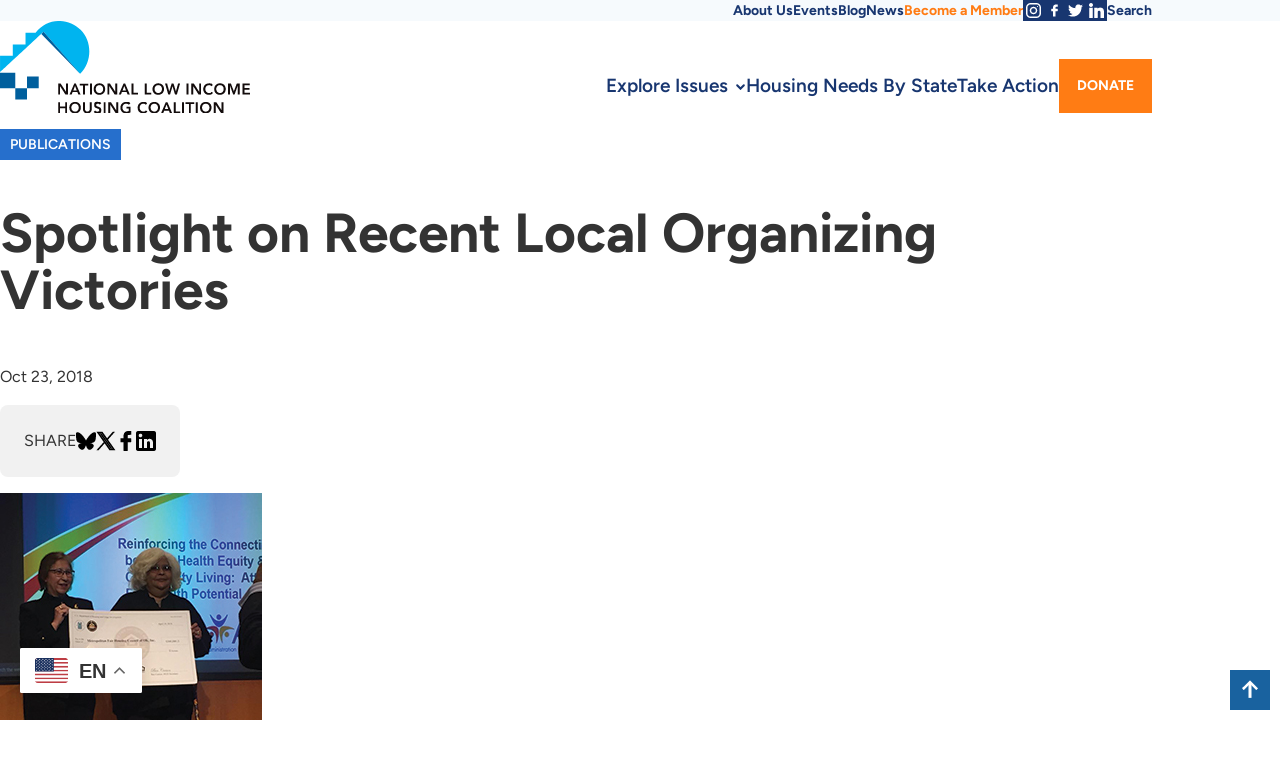

--- FILE ---
content_type: text/css
request_url: https://nlihc.org/sites/default/files/css/css_pfsmiwm6J8vbZa43rLdwEnoIat7drvzJVLZVuv-iGIg.css?delta=1&language=en&theme=nlihc&include=eJxNilEOhCAMBS8E9EgGSqOEQk1b3fX2a8x--PMyM3nYqTYXXdqsNL2wYIcXBxQlQBm7zLtZmtw2jNG2rBRL1kBf5zY7VD32zOmv4fnBylIyR_Prjmuwy5wGlGwUzkYfg2fTkHow_QAQ2DZ5
body_size: 32365
content:
/* @license GPL-2.0-or-later https://www.drupal.org/licensing/faq */
:root{--yellow:#ffc737;--blue-bright:#12c5fe;--blue-medium:#266fcc;--blue-dark:#183670;--navy:#02223a;--orange:#ff7c14;--red:#cc0f0f;--black:#000;--gray-950:#000;--gray-900:#242424;--gray-800:#333;--gray-700:#545454;--gray-600:#6e6e6e;--gray-500:#858585;--gray-400:#9c9c9c;--gray-300:#b5b5b5;--gray-200:#ccc;--gray-100:#e6e6e6;--gray-50:#f1f1f1;--white:#fff;--neutral-light-1:#e8e3cf;--neutral-light-2:#f3e8d1;--neutral-light-3:#c4bdb1;--gray-light-1:#f1f1f1;--gray-light-2:#e6e6e6;--gray-light-3:#ccc;--ui-red:#cd131b;--ui-green:#1b7d02;--color--accent:#ffc737;--color-text:#333;--color-text-light:#6e6e6e;--color-accent:#ffc737;--color-link:#266fcc;--color-link-underline:#0000;--color-link-hover:#183670;--button-vertical-padding:0.625rem;--button-horizontal-padding:1.0625rem;--button-border-width:0px;--color-button-primary-text:var(--black);--color-button-primary-bg:var(--blue-bright);--color-button-primary-bg-hover:var(--yellow);--color-button-secondary-text:var(--black);--color-button-secondary-bg:var(--yellow);--color-button-secondary-bg-hover:#f23f3f;--color-button-tertiary-text:var(--black);--color-button-tertiary-bg:var(--gray-light-1);--color-button-tertiary-bg-hover:var(--gray-light-2);--color-button-pill-text:var(--color-text);--color-button-pill-bg:#0000;--color-button-pill-border:var(--color-border);--color-button-pill-text-hover:var(--color-link-hover);--color-button-pill-bg-hover:#0000;--color-button-pill-border-hover:var(--color-link-hover);--color-arrow-link-text:var(--color-text);--color-arrow-link-arrow:var(--orange);--color-border:#ccc;--color-border-medium:#9c9c9c;--color-border-dark:#333;--color-border-black:#000;--color-border-inverse:#fff;--color-background-shade:#f1f1f1;--input-border-default:var(--gray-200);--input-border-active:var(--ui-green);--drupal-displace-offset-top:0px;--paragraph-padding-block:1.25rem;interpolate-size:allow-keywords}@font-face{font-display:swap;font-family:Figtree;font-style:normal;font-weight:300 900;src:url(/themes/nlihc/fonts/Figtree%5Bwght%5D.woff2) format("woff2")}@font-face{font-display:swap;font-family:Figtree;font-style:italic;font-weight:300 900;src:url(/themes/nlihc/fonts/Figtree-Italic%5Bwght%5D.woff2) format("woff2")}@keyframes pulse{0%{box-shadow:0 0 0 0 #000000b3;transform:scale(.95)}70%{box-shadow:0 0 0 10px #0000;transform:scale(1)}to{box-shadow:0 0 0 0 #0000;transform:scale(.95)}}@keyframes block-fade-in{0%{opacity:0;transform:translateY(100%)}to{opacity:1;transform:translateY(0)}}.block-fade-in{opacity:1;transform:translateY(0);transition:all 1s cubic-bezier(.22,1,.36,1);transition-delay:.1s}.block-fade-in.is-concealed{opacity:0;transform:translateY(100%)}@-webkit-viewport{width:device-width}@-moz-viewport{width:device-width}@viewport{width:device-width}html{-webkit-text-size-adjust:100%;line-height:1.15}body{margin:0}main{display:block}hr{box-sizing:initial;height:0;overflow:visible}pre{font-family:monospace,monospace;font-size:1em}a{background-color:#0000}abbr[title]{border-bottom:none;text-decoration:underline;-webkit-text-decoration:underline dotted;text-decoration:underline dotted}b,strong{font-weight:700}code,kbd,samp{font-family:monospace,monospace;font-size:1em}small{font-size:80%}sub,sup{font-size:50%;line-height:0;position:relative;vertical-align:initial}sub{bottom:-.4em}sup{top:-.8em}img{border-style:none}figure{margin:0}button,input,optgroup,select,textarea{font-family:inherit;font-size:100%;line-height:1.15;margin:0}button,input{overflow:visible}button,select{text-transform:none}[type=button],[type=reset],[type=submit],button{-webkit-appearance:button}[type=button]::-moz-focus-inner,[type=reset]::-moz-focus-inner,[type=submit]::-moz-focus-inner,button::-moz-focus-inner{border-style:none;padding:0}[type=button]:-moz-focusring,[type=reset]:-moz-focusring,[type=submit]:-moz-focusring,button:-moz-focusring{outline:1px dotted ButtonText}legend{box-sizing:border-box;color:inherit;display:table;max-width:100%;padding:0;white-space:normal}progress{vertical-align:initial}textarea{overflow:auto}[type=checkbox],[type=radio]{box-sizing:border-box;padding:0}[type=number]::-webkit-inner-spin-button,[type=number]::-webkit-outer-spin-button{height:auto}[type=search]{-webkit-appearance:textfield;outline-offset:-2px}[type=search]::-webkit-search-decoration{-webkit-appearance:none}::-webkit-file-upload-button{-webkit-appearance:button;font:inherit}details{display:block}summary{display:list-item}[hidden],template{display:none}html{box-sizing:border-box}*,:after,:before{box-sizing:inherit}html{font-family:Figtree,sans-serif;font-size:100%;line-height:1.5}*{color:var(--color-text)}h1{--color-text:var(--dark-blue);font-size:2.5rem;font-weight:700;line-height:1.15;margin-block:1.25rem .9375rem}@media screen and (min-width:767px){h1{font-size:3.4375rem;line-height:1.0363636364}}.page-title{font-size:4rem;font-weight:800;line-height:1;margin-block:3.125rem 1.875rem}@media(min-width:43.75em){.page-title{font-size:4.5rem}}@media(min-width:56.25em){.page-title{font-size:5.3125rem}}h2{font-size:2.375rem;line-height:1.2;margin-block:0 1.5625rem}h2,h3{font-weight:700}h3{font-size:1.625rem;line-height:1.1538461538;margin-block:0 1.25rem}@media screen and (min-width:767px){h3{font-size:1.875rem;line-height:1.1333333333}}h4{color:#005295;font-size:1.375rem;font-weight:700;line-height:1.2727272727;margin-block:0 1.5625rem}h5{font-size:1.25rem;line-height:1.15}h5,h6{font-weight:600;margin-block:.625rem}h6{font-size:1rem;letter-spacing:1px;line-height:1.6875;text-transform:uppercase}li{margin-block:.625rem}li::marker{color:var(--color-link)}blockquote:not([class]){border-left:0;font-size:1.5rem;line-height:1.4583333333;margin:1.875rem -2.5rem 3.125rem;padding:.625rem 0}blockquote:not([class])>:first-child{margin-top:0}blockquote:not([class])>:last-child{margin-bottom:0}hr{border:0;border-top:5px solid #ededed;margin:1.25rem 0;width:7.875rem}hr.center-hr{margin-inline:auto}.lede-text{--color-text:#1e1e1e;font-size:1.375rem;line-height:1.4090909091;margin-bottom:1.875rem}.outlined-title{font-family:Figtree,sans-serif;font-size:3.125rem;font-weight:800;letter-spacing:-.03em;line-height:1;text-align:center;text-shadow:-.109375rem -.109375rem 0 #266fcc,.109375rem .109375rem 0 #266fcc,-.109375rem .109375rem 0 #266fcc,.109375rem -.109375rem 0 #266fcc;text-transform:uppercase}@supports(-webkit-text-stroke:1px black){.outlined-title{--color-text:#0000;-webkit-text-stroke-width:.109375rem;-webkit-text-stroke-color:#266fcc;text-shadow:none}}@media(min-width:600px){.outlined-title{font-size:5rem}}@media(min-width:900px){.outlined-title{font-size:7.5rem}}.outlined-title p{margin-block:0 2.5rem}.outlined-title p:first-child{margin-top:0}a{--color-text:var(--color-link);color:var(--color-link);text-decoration-color:var(--color-link-underline);transition-duration:.3s;transition-property:color,background-color,border-color,text-decoration-color;transition-timing-function:ease-in-out}a:focus,a:hover{color:var(--color-link-hover);text-decoration-color:inherit}:focus:not(:focus-visible){outline:none}:focus-visible{outline:.25em solid var(--color-accent);outline-offset:.125em}@supports not selector(:focus-visible){:focus{outline:.25em solid var(--color-accent);outline-offset:.125em}}.more-link a,a.more-link{align-items:center;color:var(--color-link);display:inline-flex;font-size:1.0625rem;font-weight:700;gap:.625rem;line-height:1.2;text-decoration:none;text-transform:uppercase;vertical-align:bottom}.more-link a:after,a.more-link:after{background-color:var(--color-link);content:"";flex-shrink:0;height:1.5rem;-webkit-mask-image:url(/themes/nlihc/images/icon/arrow-link.svg);mask-image:url(/themes/nlihc/images/icon/arrow-link.svg);-webkit-mask-position:center;mask-position:center;-webkit-mask-repeat:no-repeat;mask-repeat:no-repeat;-webkit-mask-size:contain;mask-size:contain;transition:transform .2s ease-in-out,background-color .2s ease-in-out;width:1.5rem}.more-link a:focus,.more-link a:hover,a.more-link:focus,a.more-link:hover{color:var(--color-link-hover)}.more-link a:focus:after,.more-link a:hover:after,a.more-link:focus:after,a.more-link:hover:after{background-color:var(--color-link-hover);transform:translateX(.1875rem)}.arrow-link{--color-link:var(--red);--color-link-hover:var(--red);align-items:center;color:var(--color-link);display:inline-flex;font-size:1.0625rem;font-weight:700;gap:.625rem;line-height:1.2;text-decoration:none;text-transform:uppercase;vertical-align:bottom}.arrow-link:after{background-color:var(--color-link);content:"";flex-shrink:0;height:1.5rem;-webkit-mask-image:url(/themes/nlihc/images/icon/arrow-link.svg);mask-image:url(/themes/nlihc/images/icon/arrow-link.svg);-webkit-mask-position:center;mask-position:center;-webkit-mask-repeat:no-repeat;mask-repeat:no-repeat;-webkit-mask-size:contain;mask-size:contain;transition:transform .2s ease-in-out,background-color .2s ease-in-out;width:1.5rem}.arrow-link:focus,.arrow-link:hover{color:var(--color-link-hover)}.arrow-link:focus:after,.arrow-link:hover:after{background-color:var(--color-link-hover);transform:translateX(.1875rem)}.text-arrow:focus .text-arrow__arrow:after,.text-arrow:hover .text-arrow__arrow:after{transform:translateX(.1875rem)}.text-arrow__arrow{display:inline-block;padding-right:1.875rem;position:relative}.text-arrow__arrow:after{background-image:url(/themes/nlihc/images/icon/arrow-red.svg);background-position:50%;background-repeat:no-repeat;background-size:contain;bottom:.3125rem;content:"";height:1.5rem;position:absolute;right:3px;transition:transform .2s ease-in-out;width:1.5rem}img{block-size:auto;max-inline-size:100%;vertical-align:bottom}.media{margin-block:2.5rem}.media--2-3{max-width:66%}.media--half{max-width:50%}.media--1-3{max-width:33%}.media--quarter-content{max-width:50%}@media(min-width:37.5em){.media--quarter-content{max-width:25%}}.media img{width:100%}.captioned-media{margin-block:2.5rem}.captioned-media--2-3{max-width:66%}.captioned-media--half{max-width:50%}.captioned-media--1-3{max-width:33%}.captioned-media .media{float:none}.captioned-media img{display:block}.captioned-media .media{margin:unset;max-width:unset}.full-width{margin-inline:0}.full-width img{width:100%}.half-width,.quarter-width{max-width:50%}@media(min-width:37.5em){.quarter-width{max-width:25%}}.image--align-center{margin-left:auto;margin-right:auto;text-align:center}.image--align-left{margin-right:auto;text-align:left}.image--align-right{margin-left:auto;text-align:right}figcaption{font-size:.9375rem;line-height:1.6;margin-block:1.25rem;text-align:left}figcaption>:first-child{margin-top:0}figcaption>:last-child{margin-bottom:0}.video-embed{height:0;padding-bottom:56.25%;padding-top:25px;position:relative}.video-embed iframe{height:100%;left:0;position:absolute;top:0;width:100%}.text-align-left{text-align:left}.text-align-right{text-align:right}.text-align-center{text-align:center}.text-align-justify{text-align:justify}.align-left{float:left;margin-right:1.5em}.align-right{float:right;margin-left:1.5em}.align-center{display:block;margin-inline:auto;text-align:center}.align-center img{margin-left:auto;margin-right:auto}.float-left{float:left;margin:.625rem 1.25rem 1.25rem 0}.float-right{float:right;margin:.625rem 0 1.25rem 1.25rem}table{border-collapse:collapse;margin:1.875rem 0;max-width:100%}th{--color-text:var(--blue-dark);background-color:#00000008;font-family:Figtree,sans-serif;font-weight:600;text-align:left}td,th{padding:.46875rem .625rem}td{font-size:1rem;line-height:1.5}tr:not(:last-of-type){border-bottom:1px solid var(--color-border)}.table-scroll{background-attachment:local,local,scroll,scroll;background-color:#fff;background-image:linear-gradient(90deg,#fff,#fff),linear-gradient(90deg,#fff,#fff),linear-gradient(90deg,#00000040,#fff0),linear-gradient(270deg,#00000040,#fff0);background-position:0,100%,0,100%;background-repeat:no-repeat;background-size:20px 100%,20px 100%,10px 100%,10px 100%;margin-block:1.875rem;overflow-y:auto}.table-scroll table{margin-block:0}details:not([class]){margin:1.5em 0}details:not([class])::-webkit-details-marker,details:not([class])::marker{display:none}details:not([class])[open] summary:after{content:url(/themes/nlihc/images/icon/minus.svg)}details:not([class]) summary{color:#00b4ee;cursor:pointer;display:block;font-size:22px;font-weight:600;line-height:28px;padding:15px 50px 15px 0;position:relative;transition:color .3s ease-in-out}details:not([class]) summary:focus,details:not([class]) summary:hover,details:not([class]) summary[aria-expanded=true]{color:#00b4ee}details:not([class]) summary:after{content:url(/themes/nlihc/images/icon/plus.svg);height:17px;position:absolute;right:16px;top:14px;width:17px}details:not([class]) .details-wrapper{font-size:85%;padding-top:.5em}details:not([class]) .details-wrapper>:first-child{margin-top:0}details:not([class]) .details-wrapper>:last-child{margin-bottom:0}:root{accent-color:#ffc737}.form-item{margin-bottom:1.25rem}.form-item input.error,.form-item select.error,.form-item textarea.error{border:1px solid #c00}.form-item .description{color:#6e6e6e;font-size:.875rem}.fieldset__label.form-required:after,.form-item__label.form-required:after,.form-required>.fieldset__label:after,.horizontal-tab-button .form-required:after,.vertical-tabs__menu-link .form-required:after,label.form-required:after{color:#c00;content:"*"}label{display:block;font-size:var(--form-label-font-size);font-weight:700}.fieldset{border:0;border:1px solid var(--input-border-default);margin:1.5rem 0;min-width:0;padding:0}.fieldset__legend{display:contents;float:left;width:100%}.fieldset__label{color:#6e6e6e;display:block;font-size:.875rem;font-weight:700;letter-spacing:.08em;padding:1rem 1.5rem;text-transform:uppercase}.fieldset__label--group{color:inherit;font-size:var(--form-label-font-size);font-weight:700;letter-spacing:inherit;padding:0;text-transform:inherit}.fieldset__wrapper{margin:1.5rem 1.5rem 1.75rem}.fieldset__wrapper:not(:first-child){margin-top:0}.fieldset__wrapper--group{margin:0}.fieldset__description{color:#6e6e6e;font-size:.9375rem;margin-block:0 .9375rem}.fieldset__description>:first-child{margin-top:0}.fieldset__description>:last-child{margin-bottom:0}.fieldset--group{background:none;border:0;border-radius:0;box-shadow:none;color:inherit}.fieldset:not(.fieldset--group) .fieldset__legend+*,.fieldset:not(.fieldset--group) .fieldset__legend+*>:first-child .fieldset{margin-top:0}.form-type-date label,.form-type-email label,.form-type-number label,.form-type-password label,.form-type-search label,.form-type-tel label,.form-type-textarea label,.form-type-textfield label,.form-type-url label{font-weight:700}.form-type-date .description,.form-type-email .description,.form-type-number .description,.form-type-password .description,.form-type-search .description,.form-type-tel .description,.form-type-textarea .description,.form-type-textfield .description,.form-type-url .description{margin:.125em 0}.form-date,.form-email,.form-number,.form-search,.form-tel,.form-text,.form-textarea,.form-url{border:1px solid var(--input-border-default);border-radius:8px;box-sizing:border-box;color:#6e6e6e;font-size:1em;line-height:1.375;max-width:100%;padding:.625rem .875rem}.form-date:focus,.form-email:focus,.form-number:focus,.form-search:focus,.form-tel:focus,.form-text:focus,.form-textarea:focus,.form-url:focus{border-color:var(--input-border-active);color:#333}input[type=number]{-moz-appearance:textfield}input::-webkit-inner-spin-button,input::-webkit-outer-spin-button{-webkit-appearance:none}.form-checkboxes,.form-radios{display:flex;flex-direction:column;gap:1.25rem}.form-checkboxes .form-item,.form-radios .form-item{accent-color:var(--input-border-active);margin:0}.form-checkboxes input+label,.form-radios input+label{color:#333;font-size:1rem;font-weight:400;line-height:1.25}.form-type-checkbox label,.form-type-checkbox.select-parents label,.form-type-radio label{display:inline-flex;gap:.6875rem}.form-type-checkbox label:before,.form-type-checkbox.select-parents label:before,.form-type-radio label:before{background-position:50%;background-repeat:no-repeat;border:1px solid var(--input-border-default);border-radius:.375rem;content:"";flex-shrink:0;height:1.5625rem;margin-top:-.125rem;transition:all .1s ease-in-out;width:1.5625rem}.form-type-checkbox label:focus:before,.form-type-checkbox label:hover:before,.form-type-checkbox.select-parents label:focus:before,.form-type-checkbox.select-parents label:hover:before,.form-type-checkbox.select-parents:focus-within label:before,.form-type-checkbox:focus-within label:before,.form-type-radio label:focus:before,.form-type-radio label:hover:before,.form-type-radio:focus-within label:before{border-color:var(--input-border-active);outline:1px solid var(--input-border-active)}.form-type-checkbox .form-required:after,.form-type-checkbox.select-parents .form-required:after,.form-type-radio .form-required:after{margin-left:-.6875rem}.form-type-checkbox.select-parents:only-child label:before,.form-type-checkbox:only-child label:before,.form-type-radio:only-child label:before{margin-top:.125rem}.form-type-radio label:before{border-radius:1.5625rem}.form-checkbox,.form-radio{clip:rect(1px,1px,1px,1px);height:1px;overflow:hidden;position:absolute!important;width:1px}.form-checkbox:checked+label:before,.form-radio:checked+label:before{background-color:var(--input-border-active);border-color:var(--input-border-active)}.form-checkbox:checked+label:before{background-image:url(/themes/nlihc/images/icon--checkmark.svg)}.form-select{appearance:none;background-color:#fff;background-image:url(/themes/nlihc/images/select-bg.svg);background-position:right .875rem top 55%;background-repeat:no-repeat;background-size:.625rem auto;border:1px solid var(--input-border-default);border-radius:8px;box-sizing:border-box;font-size:1em;line-height:1.25;max-width:100%;padding:.6875rem 2.125rem .6875rem .875rem}.form-select:focus{border-color:var(--input-border-active)}.form-file{accent-color:var(--color-text);border:1px solid var(--color-border);border-radius:8px;box-sizing:border-box;color:var(--color-text-light);font-size:1em;line-height:1.375;max-width:100%;padding:.625rem .875rem}.password-strength{align-items:center;display:flex;font-size:.75rem;gap:.625rem;margin-top:.3125rem}.password-strength__meter{flex:1;margin:0;order:2}.password-strength__indicator.is-weak{background-color:#cd131b}.password-strength__indicator.is-fair{background-color:#fadc3b}.password-strength__indicator.is-good,.password-strength__indicator.is-strong{background-color:#1b7d02}.password-strength__text{font-weight:700}.password-confirm-message{font-size:.75rem;margin-top:.3125rem}.password-confirm-message span{font-weight:700;text-transform:capitalize}.password-confirm-message span.error{color:#cd131b}.password-suggestions{font-size:.875rem;margin-top:-.625rem}.password-suggestions ul{margin-block:.3125rem}.counter{font-size:.9375rem}.form-submit{--color-button-text:var(--color-button-primary-text);--color-button-bg:var(--color-button-primary-bg);--color-button-text-hover:var(--color-button-primary-text);--color-button-bg-hover:var(--color-button-primary-bg-hover);background-color:var(--color-button-bg);border:none;border-color:var(--color-button-border);border-radius:.5rem;border-style:solid;border-width:var(--button-border-width);color:var(--color-button-text);cursor:pointer;display:inline-block;font-family:Figtree,sans-serif;font-size:1.0625rem;font-weight:900;line-height:1.1764705882;padding:calc(var(--button-vertical-padding) - var(--button-border-width)) calc(var(--button-horizontal-padding) - var(--button-border-width));text-align:center;text-decoration:none;text-transform:uppercase;transition-duration:.3s;transition-property:color,background-color,border-color;transition-timing-function:ease-in-out;vertical-align:top}.form-submit:focus,.form-submit:hover{background-color:var(--color-button-bg-hover);border-color:var(--color-button-border-hover);color:var(--color-button-text-hover)}.form-submit[name=reset]{--color-button-text:var(--color-button-tertiary-text);--color-button-bg:var(--color-button-tertiary-bg);--color-button-text-hover:var(--color-button-tertiary-text);--color-button-bg-hover:var(--color-button-tertiary-bg-hover);background-color:var(--color-button-bg);border:none;border-color:var(--color-button-border);border-radius:.5rem;border-style:solid;border-width:var(--button-border-width);color:var(--color-button-text);cursor:pointer;display:inline-block;font-family:Figtree,sans-serif;font-size:1.0625rem;font-weight:900;line-height:1.1764705882;padding:calc(var(--button-vertical-padding) - var(--button-border-width)) calc(var(--button-horizontal-padding) - var(--button-border-width));text-align:center;text-decoration:none;text-transform:uppercase;transition-duration:.3s;transition-property:color,background-color,border-color;transition-timing-function:ease-in-out;vertical-align:top}.form-submit[name=reset]:focus,.form-submit[name=reset]:hover{background-color:var(--color-button-bg-hover);border-color:var(--color-button-border-hover);color:var(--color-button-text-hover)}.tabledrag-toggle-weight-wrapper{display:none}.draggable td{padding-block:1.25rem}@media(max-width:56.1875em){.draggable .form-managed-file{max-width:calc(90vw - 160px)}.draggable .form-managed-file.image-widget{max-width:calc(90vw - 140px)}}@media(min-width:56.25em){.draggable .form-managed-file{max-width:calc(60vw - 170px)}}.draggable .form-type-textfield{--form-label-font-size:1rem;margin-block:.9375rem 0}.draggable .form-text{margin-top:.3125rem}.draggable .file--image{display:none}.address-container-inline{display:flex;flex-wrap:wrap;gap:0 1em}.address-container-inline>.form-item{display:block;margin-right:0;max-width:100%}.filter-wrapper{display:none}@media(prefers-reduced-motion:reduce){*{animation:none!important;scroll-behavior:auto;transition:none!important}}.is-hidden{display:none}.element-invisible{clip:rect(1px,1px,1px,1px);height:1px;overflow:hidden;position:absolute!important;width:1px}.bg-gray-light{--section-color:#f1f1f1;background-color:var(--section-color)}.header-logo-link{display:block;max-width:80%}.header-logo{margin-block:.9375rem;max-width:100%;width:15.625rem}.menu{list-style:none;margin:0;padding:0}.menu-item,.menu__item{margin-block:0}.region-navigation-primary{--color-link:var(--blue-dark);--color-link-hover:var(--blue-medium)}.region-navigation-primary .we-mega-menu-ul{align-items:center;display:flex;gap:1.25rem;list-style:none;margin:0;padding:0}.region-navigation-primary .we-mega-menu-ul a{text-decoration:none}.region-navigation-primary .we-mega-menu-li.dropdown-menu>.we-mega-menu-li__link{padding-right:1.125rem;position:relative}.region-navigation-primary .we-mega-menu-li.dropdown-menu>.we-mega-menu-li__link:after{background-color:var(--color-link);content:"";height:8px;-webkit-mask-image:url(/themes/nlihc/images/nav-dropdown.svg);mask-image:url(/themes/nlihc/images/nav-dropdown.svg);-webkit-mask-position:50%;mask-position:50%;-webkit-mask-repeat:no-repeat;mask-repeat:no-repeat;position:absolute;right:0;top:calc(50% - 3px);transition:transform .2s ease-in-out;width:11px}.region-navigation-primary .we-mega-menu-li:focus-within .we-mega-menu-li__link:after,.region-navigation-primary .we-mega-menu-li:hover .we-mega-menu-li__link:after{background-color:var(--color-link-hover);transform:rotate(180deg)}.region-navigation-primary .we-mega-menu-li:focus-within .meganav,.region-navigation-primary .we-mega-menu-li:hover .meganav{display:block;opacity:1;visibility:visible;z-index:100}.region-navigation-primary .we-mega-menu-li__link{display:block;font-family:Figtree,sans-serif;font-size:1.1875rem;font-weight:600;line-height:1.3157894737;padding-block:1.875rem}.region-navigation-primary .we-mega-menu-li__link[href*=donate]{background-color:#ff7c14;color:#fff;font-size:.875rem;font-weight:700;padding:1.125rem;text-transform:uppercase}.region-navigation-primary .we-mega-menu-li__link[href*=donate]:focus,.region-navigation-primary .we-mega-menu-li__link[href*=donate]:hover{background-color:#e46e0f;color:#fff}.region-navigation-primary .meganav{--color-text:var(--orange);--color-link:var(--white);--color-link-hover:var(--blue-bright);background-color:#183670;font-weight:600;left:0;opacity:0;position:absolute;visibility:hidden;width:100vw;z-index:-1}.region-navigation-primary .meganav [data-block=policyprorities] .menu__item:first-child .menu__link,.region-navigation-primary .meganav [data-block=publicationsresearch] .menu__item:first-child .menu__link,.region-navigation-primary .meganav h2{--color-link:var(--orange);font-family:Figtree,sans-serif;font-size:1.125rem;font-weight:600;line-height:1.2222222222;margin-block:0 .9375rem;text-transform:uppercase}.region-navigation-primary .meganav .menu{display:flex;flex-direction:column;gap:.625rem;margin-block:0}.region-navigation-primary .we-mega-menu-row{display:grid;gap:1.875rem;grid-template-columns:1.2fr 1fr 1fr 1fr 1fr}.region-navigation-primary .we-mega-menu-col{padding-block:2.5rem}.region-navigation-primary .we-mega-menu-col:first-child{background-color:#02223a;padding-inline:2.5rem}.navigation-toggle{--color-nav-toggle:var(--blue-dark);appearance:none;background:none;border:0;color:var(--color-nav-toggle);cursor:pointer;font-size:.75rem;font-weight:700;line-height:1;margin-block:1.25rem;padding:1.125rem 0 .25rem;position:relative;text-transform:uppercase;transition:color .15s ease-in-out}.navigation-toggle:after,.navigation-toggle:before{background-color:var(--color-nav-toggle);content:"";display:block;height:.125rem;left:0;position:absolute;transition:transform .15s ease-in-out;width:100%}.navigation-toggle:before{top:0}.navigation-toggle:after{top:.625rem}.navigation-toggle[aria-expanded=true]{color:#0000}.navigation-toggle[aria-expanded=true]:before{left:.1875rem;transform:rotate(45deg) translate(.4375rem,.8125rem)}.navigation-toggle[aria-expanded=true]:after{transform:rotate(-45deg) translate(-.25rem,.125rem)}@media(min-width:58.125em){.navigation-toggle{display:none}}.region-utility{--color-link:var(--blue-dark);--color-link-hover:var(--blue-medium);background-color:#f6fafd;font-family:Figtree,sans-serif;font-size:.875rem;line-height:1.2857142857;padding-block:.53125rem}.region-utility .menu{align-items:center;display:flex;gap:.3125rem .9375rem}.region-utility .menu__link{display:block;font-weight:700;text-decoration:none}.region-utility .menu__link[href*="/membership"]{--color-link:var(--orange)}.region-utility .menu__link[href*="facebook.com"],.region-utility .menu__link[href*="instagram.com"],.region-utility .menu__link[href*="linkedin.com"],.region-utility .menu__link[href*="twitter.com"],.region-utility .menu__link[href*="x.com"]{background-color:var(--color-link);background-position:50%;background-repeat:no-repeat;background-size:.9375rem;height:1.3125rem;overflow:hidden;text-indent:-9999px;transition:background-color .3s ease-in-out;width:1.3125rem}.region-utility .menu__link[href*="facebook.com"]:focus,.region-utility .menu__link[href*="facebook.com"]:hover,.region-utility .menu__link[href*="instagram.com"]:focus,.region-utility .menu__link[href*="instagram.com"]:hover,.region-utility .menu__link[href*="linkedin.com"]:focus,.region-utility .menu__link[href*="linkedin.com"]:hover,.region-utility .menu__link[href*="twitter.com"]:focus,.region-utility .menu__link[href*="twitter.com"]:hover,.region-utility .menu__link[href*="x.com"]:focus,.region-utility .menu__link[href*="x.com"]:hover{background-color:var(--color-link-hover)}.region-utility .menu__link[href*="facebook.com"]{background-image:url(/themes/nlihc/images/icon/facebook--white.svg)}.region-utility .menu__link[href*="instagram.com"]{background-image:url(/themes/nlihc/images/icon/instagram--white.svg)}.region-utility .menu__link[href*="linkedin.com"]{background-image:url(/themes/nlihc/images/icon/linkedin--white.svg)}.region-utility .menu__link[href*="twitter.com"]{background-image:url(/themes/nlihc/images/icon/twitter--white.svg)}.region-utility .menu__link[href*="x.com"]{background-image:url(/themes/nlihc/images/icon/x--white.svg)}.region-navigation-mobile{--color-text:var(--orange);--color-link:var(--white);--color-link-hover:var(--blue-bright);--color-border:var(--blue-medium);background-color:#183670}.region-navigation-mobile [data-block=policyprorities] .menu__item:first-child .menu__link,.region-navigation-mobile [data-block=publicationsresearch] .menu__item:first-child .menu__link,.region-navigation-mobile h2{--color-link:var(--orange);font-family:Figtree,sans-serif;font-size:1.125rem;font-weight:600;line-height:1.2222222222;margin-block:0;padding:.9375rem 1.75rem;text-transform:uppercase}.region-navigation-mobile .we-mega-menu-ul{list-style:none;margin:0;padding:0}.region-navigation-mobile .we-mega-menu-li__link{border-top:1px solid var(--color-border);display:block;font-family:Figtree,sans-serif;font-size:1.1875rem;font-weight:700;padding:.9375rem 1.75rem}.region-navigation-mobile .menu__link{display:block;padding:.625rem 1.75rem}.region-navigation-mobile .menu__link[href*="facebook.com"],.region-navigation-mobile .menu__link[href*="instagram.com"],.region-navigation-mobile .menu__link[href*="linkedin.com"],.region-navigation-mobile .menu__link[href*="twitter.com"],.region-navigation-mobile .menu__link[href*="x.com"]{background-color:#266fcc;background-position:50%;background-repeat:no-repeat;background-size:1.5rem;height:2.5rem;margin:.9375rem 1.75rem;overflow:hidden;padding:0;text-indent:-9999px;transition:background-color .3s ease-in-out;width:2.5rem}.region-navigation-mobile .menu__link[href*="facebook.com"]:focus,.region-navigation-mobile .menu__link[href*="facebook.com"]:hover,.region-navigation-mobile .menu__link[href*="instagram.com"]:focus,.region-navigation-mobile .menu__link[href*="instagram.com"]:hover,.region-navigation-mobile .menu__link[href*="linkedin.com"]:focus,.region-navigation-mobile .menu__link[href*="linkedin.com"]:hover,.region-navigation-mobile .menu__link[href*="twitter.com"]:focus,.region-navigation-mobile .menu__link[href*="twitter.com"]:hover,.region-navigation-mobile .menu__link[href*="x.com"]:focus,.region-navigation-mobile .menu__link[href*="x.com"]:hover{background-color:var(--color-link-hover)}.region-navigation-mobile .menu__link[href*="facebook.com"]{background-image:url(/themes/nlihc/images/icon/facebook--white.svg)}.region-navigation-mobile .menu__link[href*="instagram.com"]{background-image:url(/themes/nlihc/images/icon/instagram--white.svg)}.region-navigation-mobile .menu__link[href*="linkedin.com"]{background-image:url(/themes/nlihc/images/icon/linkedin--white.svg)}.region-navigation-mobile .menu__link[href*="twitter.com"]{background-image:url(/themes/nlihc/images/icon/twitter--white.svg)}.region-navigation-mobile .menu__link[href*="x.com"]{background-image:url(/themes/nlihc/images/icon/x--white.svg)}.menu--social .menu{align-items:center;display:flex;gap:.6875rem}.menu--social .menu__link{background-color:var(--blue-bright);border-radius:2.75rem;display:block;height:2.75rem;width:2.75rem}.menu--social .menu__link:focus,.menu--social .menu__link:hover{background-color:var(--yellow)}.region-site-info .menu{align-items:center;display:flex;gap:1.25rem;justify-content:center}.region-site-info .menu__item{position:relative}.region-site-info .menu__item:not(:last-child):after{background-color:var(--color-text);content:"";display:block;height:100%;position:absolute;right:-.625rem;top:0;width:1px}.region-site-info .menu__link{display:block;font-size:1.125rem;line-height:1.1111111111;text-decoration:none}.page-hero{--color-text:var(--white);background-blend-mode:multiply;background-color:#0003;background-position:right 50%;background-repeat:no-repeat;background-size:cover;padding-block:2.5rem 1.875rem}.no-hero .page-hero{display:none}@media(min-width:37.5em){.page-hero{padding-block:4.375rem 7.1875rem}}.path-frontpage .page-hero{padding-block:5rem 12.5rem}.page-hero--bg-default{--color-text:var(--blue-dark);background-image:url(/themes/nlihc/images/default-header.png)}@media(min-width:56.25em){.page-hero__body{grid-gap:50px;align-items:center;display:grid;grid-template-areas:"hero-text hero-image";grid-template-columns:2fr 1fr}}.page-hero__text{grid-area:hero-text}.page-hero__text:only-child{grid-column:1/span 2}@media(min-width:56.25em){.page-hero__text{padding-right:21.25rem}}.page-hero h1,.page-hero__title{color:var(--color-text);font-size:3rem;font-weight:600;margin-block:1.25rem 0}.page-hero__subtitle{font-size:1.375rem;line-height:1.4090909091;margin-block:.9375rem 0}.breadcrumb__list{--color-text:var(--gray-300);--color-link:var(--blue-bright);--color-link-hover:var(--white);background-color:#000000d9;border-radius:.25rem;display:inline-flex;font-family:Figtree,sans-serif;font-size:.875rem;font-weight:500;gap:.3125rem;line-height:1.6428571429;list-style:none;margin-block:0 .3125rem;padding:.3125rem .625rem}.breadcrumb__item:not(:last-child):after{content:"/ ";padding-inline:.3125rem}.breadcrumb__item:has(a[href="/"]){display:none}.breadcrumb__link{text-decoration:none}.prose h2{margin-top:var(--paragraph-padding-block)}.button--primary{--color-button-text:var(--color-button-primary-text);--color-button-bg:var(--color-button-primary-bg);--color-button-text-hover:var(--color-button-primary-text);--color-button-bg-hover:var(--color-button-primary-bg-hover);background-color:var(--color-button-bg);border:none;border-color:var(--color-button-border);border-radius:.5rem;border-style:solid;border-width:var(--button-border-width);color:var(--color-button-text);cursor:pointer;display:inline-block;font-family:Figtree,sans-serif;font-size:1.0625rem;font-weight:900;line-height:1.1764705882;padding:calc(var(--button-vertical-padding) - var(--button-border-width)) calc(var(--button-horizontal-padding) - var(--button-border-width));text-align:center;text-decoration:none;text-transform:uppercase;transition-duration:.3s;transition-property:color,background-color,border-color;transition-timing-function:ease-in-out;vertical-align:top}.button--primary:focus,.button--primary:hover{background-color:var(--color-button-bg-hover);border-color:var(--color-button-border-hover);color:var(--color-button-text-hover)}.button--secondary{--color-button-text:var(--color-button-secondary-text);--color-button-bg:var(--color-button-secondary-bg);--color-button-text-hover:var(--color-button-secondary-text);--color-button-bg-hover:var(--color-button-secondary-bg-hover);background-color:var(--color-button-bg);border:none;border-color:var(--color-button-border);border-radius:.5rem;border-style:solid;border-width:var(--button-border-width);color:var(--color-button-text);cursor:pointer;display:inline-block;font-family:Figtree,sans-serif;font-size:1.0625rem;font-weight:900;line-height:1.1764705882;padding:calc(var(--button-vertical-padding) - var(--button-border-width)) calc(var(--button-horizontal-padding) - var(--button-border-width));text-align:center;text-decoration:none;text-transform:uppercase;transition-duration:.3s;transition-property:color,background-color,border-color;transition-timing-function:ease-in-out;vertical-align:top}.button--secondary:focus,.button--secondary:hover{background-color:var(--color-button-bg-hover);border-color:var(--color-button-border-hover);color:var(--color-button-text-hover)}.button--tertiary{--color-button-text:var(--color-button-tertiary-text);--color-button-bg:var(--color-button-tertiary-bg);--color-button-text-hover:var(--color-button-tertiary-text);--color-button-bg-hover:var(--color-button-tertiary-bg-hover);background-color:var(--color-button-bg);border:none;border-color:var(--color-button-border);border-radius:.5rem;border-style:solid;border-width:var(--button-border-width);color:var(--color-button-text);cursor:pointer;display:inline-block;font-family:Figtree,sans-serif;font-size:1.0625rem;font-weight:900;line-height:1.1764705882;padding:calc(var(--button-vertical-padding) - var(--button-border-width)) calc(var(--button-horizontal-padding) - var(--button-border-width));text-align:center;text-decoration:none;text-transform:uppercase;transition-duration:.3s;transition-property:color,background-color,border-color;transition-timing-function:ease-in-out;vertical-align:top}.button--tertiary:focus,.button--tertiary:hover{background-color:var(--color-button-bg-hover);border-color:var(--color-button-border-hover);color:var(--color-button-text-hover)}.mc-donate-button{--color-button-text:var(--color-button-primary-text);--color-button-bg:var(--color-button-primary-bg);--color-button-text-hover:var(--color-button-primary-text);--color-button-bg-hover:var(--color-button-primary-bg-hover);background-color:var(--color-button-bg);background-color:var(--color-button-bg)!important;border:none;border-color:var(--color-button-border);border-radius:.5rem;border-radius:.5rem!important;border-style:solid;border-width:var(--button-border-width);color:var(--color-button-text);color:var(--color-button-text)!important;cursor:pointer;display:inline-block;font-family:Figtree,sans-serif;font-size:1.0625rem;font-size:1.0625rem!important;font-weight:900;height:auto!important;line-height:1.1764705882;line-height:1.1764705882!important;padding:calc(var(--button-vertical-padding) - var(--button-border-width)) calc(var(--button-horizontal-padding) - var(--button-border-width));text-align:center;text-decoration:none;text-transform:uppercase;transition-duration:.3s;transition-property:color,background-color,border-color;transition-timing-function:ease-in-out;vertical-align:top;width:auto!important}.mc-donate-button:focus,.mc-donate-button:hover{background-color:var(--color-button-bg-hover);background-color:var(--color-button-bg-hover)!important;border-color:var(--color-button-border-hover);border-color:var(--color-button-border-hover)!important;color:var(--color-button-text-hover);color:var(--color-button-text-hover)!important}.btn--orangeArrow,.btn-orangeArrow{color:#ff7c14;font-size:16px;font-weight:700;line-height:20px;position:relative}.btn--orangeArrow:after,.btn-orangeArrow:after{background-image:url(/themes/nlihc/images/icon/arrow.svg);background-position:50%;background-repeat:no-repeat;content:"";height:100%;position:absolute;top:2px;transition:all .2s ease-in-out;width:35px}.btn--orangeArrow:active,.btn--orangeArrow:hover,.btn-orangeArrow:active,.btn-orangeArrow:hover{color:#c9620e}.btn--white{background-color:#0000;border:2px solid #fff;border-radius:0;color:#fff!important;display:inline-block;font-size:14px;font-weight:700;letter-spacing:1px;line-height:20px;padding:11px 67px 12px 17px;position:relative;text-align:left;text-decoration:none;text-transform:uppercase;transition:all .2s ease-in-out}.btn--white:focus,.btn--white:hover{background-color:#c9620e;border-color:#fff;color:#fff;text-decoration:none}.btn--white:after,.btn--white:focus:after,.btn--white:hover:after{background-color:#fff}.btn--white:after{background-image:url(/themes/nlihc/images/icon/arrow.svg);background-position:50%;background-repeat:no-repeat;content:"";height:100%;position:absolute;right:0;top:0;transition:all .2s ease-in-out;width:45px}.btn--blueOutline{background-color:#0000;border:2px solid #00b4ee;border-radius:0;color:#00b4ee;display:inline-block;font-size:14px;font-weight:700;letter-spacing:1px;line-height:20px;padding:15px 75px 15px 20px;position:relative;text-align:left;text-decoration:none;text-transform:uppercase;transition:all .2s ease-in-out;white-space:normal}.btn--blueOutline:after{background-color:#fff;background-image:url(/themes/nlihc/images/icon/arrow-blue.svg);background-position:50%;background-repeat:no-repeat;border:2px solid #00b4ee!important;content:"";height:100%;height:calc(100% + 4px);margin:-2px -2px -2px 0;position:absolute;right:0;top:0;transition:all .2s ease-in-out;width:50px}.btn--blueOutline:focus,.btn--blueOutline:hover{background-color:#00b4ee;border:2px solid #00b4ee!important;border-color:#fff;color:#fff;text-decoration:none}.btn--blueOutline:focus:after,.btn--blueOutline:hover:after{background-color:#008cba;background-image:url(/themes/nlihc/images/icon/arrow-white.svg);border:2px solid #008cba!important}.btn--blueFill{--color-link:var(--white);--color-link-hover:var(--white);background-color:#00b4ee;border:0!important;border-radius:0;color:#fff;display:inline-block;font-size:14px;font-weight:700;letter-spacing:1px;line-height:20px;padding:15px 60px 15px 15px;position:relative;text-align:left;text-decoration:none;text-transform:uppercase;transition:all .2s ease-in-out;white-space:normal}.btn--blueFill:focus,.btn--blueFill:hover{background-color:#008cba;border-color:#0000;color:#fff;text-decoration:none}.btn--blueFill:focus:after,.btn--blueFill:hover:after{background-color:#026484}.btn--blueFill:after{background-color:#008cba;background-image:url(/themes/nlihc/images/icon/arrow-white.svg);background-position:50%;background-repeat:no-repeat;content:"";height:100%;position:absolute;right:0;top:0;transition:all .2s ease-in-out;width:45px}.btn--blueDownload{background-color:#00b4ee;border:0!important;border-radius:0;color:#fff;display:inline-block;font-size:14px;font-weight:700;letter-spacing:1px;line-height:20px;padding:15px 60px 15px 15px;position:relative;text-align:left;text-decoration:none;text-transform:uppercase;transition:all .2s ease-in-out;white-space:normal}.btn--blueDownload:focus,.btn--blueDownload:hover{background-color:#008cba;border-color:#0000;color:#fff;text-decoration:none}.btn--blueDownload:focus:after,.btn--blueDownload:hover:after{background-color:#026484}.btn--blueDownload:after{background-color:#008cba;background-image:url(/themes/nlihc/images/icon/download.svg);background-position:50%;background-repeat:no-repeat;content:"";height:100%;position:absolute;right:0;top:0;transition:all .2s ease-in-out;width:45px}.btn--whiteDownload{background-color:#fff;border:2px solid #00b4ee;border-radius:0;color:#00b4ee;display:inline-block;font-size:14px;font-weight:700;letter-spacing:1px;line-height:20px;padding:15px 60px 15px 15px;position:relative;text-align:left;text-decoration:none;text-transform:uppercase;transition:all .2s ease-in-out;white-space:normal}.btn--whiteDownload:focus,.btn--whiteDownload:hover{background-color:#00b4ee;border:unset;color:#fff;text-decoration:none}.btn--whiteDownload:focus:after,.btn--whiteDownload:hover:after{background-color:#008cba;background-image:url(/themes/nlihc/images/icon/download.svg);border-color:#0000}.btn--whiteDownload:after{background-image:url(/themes/nlihc/images/icon/blueDownload.svg);background-position:50%;background-repeat:no-repeat;border-left:2px solid #00b4ee;content:"";height:100%;position:absolute;right:0;top:0;transition:all .2s ease-in-out;width:45px}.button-stack{position:relative}.button-stack>.btn{margin-bottom:0!important}.button-stack:focus-within,.button-stack:hover{transform:translate3d(0,-2px,0);z-index:10}.button-stack:focus-within ul,.button-stack:hover ul,.button-stack>.btn:focus~ul,.button-stack>.btn:hover~ul{opacity:1;pointer-events:auto}.button-stack .btn:focus,.button-stack .btn:hover{transform:none!important}.button-stack ul{left:0;list-style:none;margin:0!important;opacity:0;padding:0;pointer-events:none;position:absolute;top:100%;transition:opacity .3s ease-in-out;width:100%;z-index:20}.button-stack li{margin:0!important;padding:0!important}.button-stack li:before{display:none!important}.button-stack li .btn{width:100%}.button-group,p:has(.btn+.btn),p:has([class^=button]+[class^=button]){align-items:center;display:flex;flex-wrap:wrap;gap:.625rem 1.25rem}.button-group{justify-content:center}.region-sidebar-second{background:#fff;border:1px solid var(--color-border);border-radius:.375rem;box-shadow:0 .75rem .875rem 0 #0000001a;padding:1.875rem}.region-sidebar-second h2{--color-text:var(--blue-medium);font-family:Figtree,sans-serif;font-size:.8125rem;line-height:1.3846153846;margin-block:0 .9375rem;text-transform:uppercase}.region-sidebar-second .menu{--color-link:var(--color-text-light);--color-link-hover:var(--orange);display:flex;flex-direction:column;font-family:Figtree,sans-serif;font-size:1.1875rem;font-weight:600;gap:.9375rem}.region-sidebar-second .menu__link{text-decoration:none}.region-sidebar-second .menu__link.is-active{--color-link:var(--color-link-hover);position:relative}.region-sidebar-second .menu__link.is-active:before{background-image:url(/themes/nlihc/images/icon/arrow-orange-square.svg);background-position:50%;background-repeat:no-repeat;background-size:contain;content:"";height:.8125rem;left:-1.875rem;margin-top:-.40625rem;position:absolute;top:50%;width:.8125rem}.region-sidebar-second .menu--level-2{font-size:1rem;font-weight:400;margin-left:.625rem;margin-top:.625rem}.dialog{border:1px solid #ccc;border-radius:.75rem;box-shadow:0 3px 6px #00000026;margin:auto;max-height:80vh;max-width:50rem;overflow:auto;overscroll-behavior:contain;padding:0;width:80vw}.dialog__close{display:flex;justify-content:flex-end;padding:.625rem;position:sticky;top:0;z-index:2}.dialog__close__trigger{appearance:none;background-color:#183670;background-image:url(/themes/nlihc/images/icon/close--white.svg);background-position:50%;background-repeat:no-repeat;background-size:.75rem;border:0;border-radius:1rem;cursor:pointer;height:2rem;overflow:hidden;text-indent:-999px;transition:background-color .3s cubic-bezier(.075,.82,.165,1);width:2rem}.dialog__close__trigger:focus,.dialog__close__trigger:hover{background-color:#266fcc}.dialog__content{padding:1.25rem 3.125rem 2.5rem}.dialog__content iframe{border:0;height:calc(80vh - 7rem);width:100%}body:has(dialog[open]){overflow:hidden;scrollbar-gutter:stable}.ui-dialog .ui-widget-header{all:unset;position:absolute;right:.625rem;top:.625rem}.ui-dialog span.ui-dialog-title{clip:rect(1px,1px,1px,1px);height:1px;overflow:hidden;position:absolute!important;width:1px}.ui-dialog div.ui-dialog-titlebar{padding:0;position:static}.ui-dialog button.ui-dialog-titlebar-close{appearance:none;background-color:#0000;background-image:url(/themes/nlihc/images/icon/close-icon.svg);background-position:50%;background-repeat:no-repeat;background-size:1.5rem;border:0;height:30px;overflow:hidden;position:absolute;right:.625rem;text-indent:-9999px;top:1.25rem;width:30px;z-index:1000}.ui-dialog button.ui-dialog-titlebar-close .ui-icon{display:none}.ui-dialog div.ui-dialog-content{padding:1.875rem}.ui-widget.ui-widget-content{border-color:#0003;border-radius:10px;box-shadow:5px 5px 10px 0 #0003}@media only screen and (max-width:820px){.ui-widget.ui-widget-content,.ui-widget.ui-widget-content #drupal-modal.ul-dialog-content{width:100%!important}}.webform-submission-form .control-label{font-weight:500}.webform-submission-form .form-required:after{color:red;content:"*"}.webform-button--submit{font-weight:700;padding:.5em 1em!important;width:auto!important}.event{display:grid;gap:2.5rem 2.0625rem;grid-template-areas:"meta" "body";grid-template-columns:1fr;margin:1.875rem auto;max-width:90vw}@media(min-width:53.75em){.event{grid-template-areas:"body meta";grid-template-columns:3.07fr 1fr}}.event__meta-section{display:flex;flex-direction:column;gap:1.3125rem;grid-area:meta}@media(min-width:53.75em){.event__meta-section{align-self:start;position:sticky;top:calc(20px + var(--drupal-displace-offset-top,0px))}}.event__main-section{grid-area:body}.event__main-section>:first-child{margin-top:0}.event__title{color:#333;font-family:Figtree,sans-serif;font-size:1rem;font-weight:700;line-height:1.2;margin-block:0}.event__body{margin-bottom:2.5rem}.event__meta{background-position:0 0;background-repeat:no-repeat;background-size:1.25rem 1.25rem;font-size:.9375rem;line-height:1.2;margin-block:0;min-height:1.25rem;padding-left:2.125rem}.event__meta--date{background-image:url(/themes/nlihc/images/icon/calendar.svg)}.event__meta--location{background-image:url(/themes/nlihc/images/icon/location.svg)}.event__meta--location span{display:block}.event__meta--duration{background-image:url(/themes/nlihc/images/icon/duration.svg)}.event__meta--countdown{background-image:url(/themes/nlihc/images/icon/countdown.svg);font-weight:700}.event__register-button{margin-block:0}.event__register-button a{--color-button-text:var(--color-button-primary-text);--color-button-bg:var(--color-button-primary-bg);--color-button-text-hover:var(--color-button-primary-text);--color-button-bg-hover:var(--color-button-primary-bg-hover);background-color:var(--color-button-bg);border:none;border-color:var(--color-button-border);border-radius:.5rem;border-style:solid;border-width:var(--button-border-width);color:var(--color-button-text);cursor:pointer;display:inline-block;font-family:Figtree,sans-serif;font-size:1.0625rem;font-weight:900;line-height:1.1764705882;padding:calc(var(--button-vertical-padding) - var(--button-border-width)) calc(var(--button-horizontal-padding) - var(--button-border-width));text-align:center;text-decoration:none;text-transform:uppercase;transition-duration:.3s;transition-property:color,background-color,border-color;transition-timing-function:ease-in-out;vertical-align:top}.event__register-button a:focus,.event__register-button a:hover{background-color:var(--color-button-bg-hover);border-color:var(--color-button-border-hover);color:var(--color-button-text-hover)}@media(min-width:53.75em){.event__register-button a{display:block}}.event__register-button-secondary{margin-block:0}.event__register-button-secondary a{--color-button-text:var(--color-button-tertiary-text);--color-button-bg:var(--color-button-tertiary-bg);--color-button-text-hover:var(--color-button-tertiary-text);--color-button-bg-hover:var(--color-button-tertiary-bg-hover);background-color:var(--color-button-bg);border:none;border-color:var(--color-button-border);border-radius:.5rem;border-style:solid;border-width:var(--button-border-width);color:var(--color-button-text);cursor:pointer;display:inline-block;font-family:Figtree,sans-serif;font-size:1.0625rem;font-weight:900;line-height:1.1764705882;padding:calc(var(--button-vertical-padding) - var(--button-border-width)) calc(var(--button-horizontal-padding) - var(--button-border-width));text-align:center;text-decoration:none;text-transform:uppercase;transition-duration:.3s;transition-property:color,background-color,border-color;transition-timing-function:ease-in-out;vertical-align:top}.event__register-button-secondary a:focus,.event__register-button-secondary a:hover{background-color:var(--color-button-bg-hover);border-color:var(--color-button-border-hover);color:var(--color-button-text-hover)}@media(min-width:53.75em){.event__register-button-secondary a{display:block}}.event__header{position:relative}.event__header__image img{display:block;width:100%}.event__header__date{background-color:#ffc737;color:#000;display:inline-block;left:0;padding:.625rem .9375rem .3125rem;position:absolute;text-align:center;top:0;z-index:2}@media(min-width:37.5em){.event__header__date{padding:1.25rem 2.25rem}}.event__header__date__month{display:block;font-size:.6875rem;font-weight:900;line-height:1;text-transform:uppercase}@media(min-width:37.5em){.event__header__date__month{font-size:1.1875rem}}.event__header__date__day{font-size:1.75rem;font-weight:800;line-height:1}@media(min-width:37.5em){.event__header__date__day{font-size:3.875rem}}.event .paragraph{padding-bottom:0}.event .paragraph .container{padding-inline:0;width:100%}.event .event-schedule,.event .paragraph,.event .people,.event .photo-gallery-container{border-top:1px solid var(--color-border);margin-top:2.5rem;padding-top:2.5rem}.event .event-schedule+*{border:0;padding-top:0}.event-teasers{display:flex;flex-direction:column;list-style:none;margin:2.5rem auto;max-width:55.625rem;padding:0;width:90%}.event-teasers__item:before{display:none;margin:0;padding:0}.event-teasers__item:not(:first-child){border-top:1px solid #ccc;margin-top:2rem;padding-top:2rem}.event-teaser{--color-link:#333;--color-link-hover:#cc0f0f;align-items:center;display:grid;gap:1.375rem;grid-template-columns:1fr}@media(min-width:50em){.event-teaser{grid-template-columns:auto 1fr}}.event-teaser__date{border-right:1px solid #12c5fe;display:none;min-width:12.5rem;padding-inline:1.0625rem;text-align:center}@media(min-width:50em){.event-teaser__date{display:block}}.event-teaser__date__month{background-color:#f1f1f1;display:block;font-size:1.125rem;font-weight:900;text-transform:uppercase}.event-teaser__date__day{font-size:8.625rem;font-weight:900;line-height:1;text-shadow:-1.5px -1.5px 0 #9c9c9c,1.5px 1.5px 0 #9c9c9c,-1.5px 1.5px 0 #9c9c9c,1.5px -1.5px 0 #9c9c9c}@supports(-webkit-text-stroke:1px black){.event-teaser__date__day{--color-text:#0000;-webkit-text-stroke-width:1.5px;-webkit-text-stroke-color:#9c9c9c;text-shadow:none}}.event-teaser__title{font-size:2.5rem;font-weight:700;line-height:1.05;margin-block:0 .625rem}.event-teaser__title a{color:var(--color-link);transition:color .3s ease-in-out}.event-teaser__title a:focus,.event-teaser__title a:hover{color:var(--color-link-hover)}.event-teaser__daterange{font-size:1.125rem;font-weight:700;line-height:1.5;margin-block:0}.event-teaser__summary{font-size:1.125rem;line-height:1.5;margin-top:.3125rem}.event-teaser__summary>:first-child{margin-top:0}.event-teaser__summary>:last-child{margin-bottom:0}.event-teaser-featured{--color-link:var(--color-text);background-color:#f1f1f1}.event-teaser-featured:focus-within .event-teaser-featured__image img,.event-teaser-featured:hover .event-teaser-featured__image img{transform:scale(1.1)}.event-teaser-featured:focus-within .more-link:after,.event-teaser-featured:hover .more-link:after{transform:translateX(.1875rem)}.event-teaser-featured__link{display:grid;grid-template-columns:1fr;text-decoration:none}@media(min-width:75em){.event-teaser-featured__link{grid-template-columns:auto 1fr}.has-image .event-teaser-featured__link{grid-template-columns:58% 1fr}}.event-teaser-featured__header{position:relative}.event-teaser-featured__date{background-color:#ffc737;color:#000;display:inline-block;padding:.625rem .9375rem .3125rem;text-align:center}@media(min-width:37.5em){.event-teaser-featured__date{padding:1.25rem 2.25rem}}.event-teaser-featured__date:not(:only-child){left:0;position:absolute;top:0;z-index:2}.event-teaser-featured__date__month{display:block;font-size:.6875rem;font-weight:900;line-height:1;text-transform:uppercase}@media(min-width:37.5em){.event-teaser-featured__date__month{font-size:1.1875rem}}.event-teaser-featured__date__day{font-size:1.75rem;font-weight:800;line-height:1}@media(min-width:37.5em){.event-teaser-featured__date__day{font-size:3.875rem}}.event-teaser-featured__image{overflow:hidden}@media(min-width:75em){.event-teaser-featured__image{height:100%}}.event-teaser-featured__image img{transition:transform .6s ease-out}@media(min-width:75em){.event-teaser-featured__image img{height:100%;object-fit:cover;transition:transform .6s ease-out;width:100%}}.event-teaser-featured__body{display:flex;flex-direction:column;justify-content:center;padding:1.875rem}@media(min-width:75em){.event-teaser-featured__body{padding:1.875rem 3.625rem}}.event-teaser-featured__title{font-size:2.5rem;font-weight:900;line-height:1.05;margin-block:0 1.875rem}.event-teaser-featured__daterange{font-size:1.125rem;font-weight:700;line-height:1.5;margin-block:0}.event-teaser-featured__summary{font-size:1.125rem;line-height:1.5;margin-top:.3125rem}.event-teaser-featured__summary>:first-child{margin-top:0}.event-teaser-featured__summary>:last-child{margin-bottom:0}.event-teaser-featured__more-link{--color-link:#cc0f0f;--color-link-hover:#cc0f0f;margin-block:1.875rem 0}.event-teaser-featured__more-link .more-link{align-items:center;color:var(--color-link);display:inline-flex;font-size:1.0625rem;font-weight:700;gap:.625rem;line-height:1.2;text-decoration:none;text-transform:uppercase;vertical-align:bottom}.event-teaser-featured__more-link .more-link:after{background-color:var(--color-link);content:"";flex-shrink:0;height:1.5rem;-webkit-mask-image:url(/themes/nlihc/images/icon/arrow-link.svg);mask-image:url(/themes/nlihc/images/icon/arrow-link.svg);-webkit-mask-position:center;mask-position:center;-webkit-mask-repeat:no-repeat;mask-repeat:no-repeat;-webkit-mask-size:contain;mask-size:contain;transition:transform .2s ease-in-out,background-color .2s ease-in-out;width:1.5rem}.event-teaser-featured__more-link .more-link:focus,.event-teaser-featured__more-link .more-link:hover{color:var(--color-link-hover)}.event-teaser-featured__more-link .more-link:focus:after,.event-teaser-featured__more-link .more-link:hover:after{background-color:var(--color-link-hover);transform:translateX(.1875rem)}.event-cards{display:grid;gap:1.25rem;grid-template-columns:1fr;list-style:none;margin:3.75rem auto;padding:0}@media(min-width:43.75em){.event-cards{grid-template-columns:1fr 1fr}}@media(min-width:68.75em){.event-cards{grid-template-columns:1fr 1fr 1fr}}.event-cards__item{margin:0;padding:0}.event-card{--color-link:var(--color-text);height:100%}.event-card__link{border:1px solid #ccc;display:block;height:100%;padding:2rem 2.5rem;position:relative;text-decoration:none;transition:border-color .3s ease-in-out,box-shadow .3s ease-in-out}.event-card__link:focus,.event-card__link:hover{border-color:#cc0f0f;box-shadow:0 0 1px 1px #cc0f0f}.event-card__link:focus:after,.event-card__link:hover:after{transform:translateY(-4px)}.event-card__link:after{background-color:#cc0f0f;bottom:1.1875rem;content:"";height:1.25rem;-webkit-mask-image:url(/themes/nlihc/images/icon/action-link.svg);mask-image:url(/themes/nlihc/images/icon/action-link.svg);-webkit-mask-repeat:no-repeat;mask-repeat:no-repeat;-webkit-mask-size:contain;mask-size:contain;position:absolute;right:.6875rem;transition:transform .3s ease-in-out;width:1.25rem}.event-card__title{font-size:1.9375rem;font-weight:900;line-height:1.05;margin-block:0 .625rem}.event-card__daterange{font-size:1.125rem;font-weight:700;line-height:1.5;margin-block:0}.event-card__summary{font-size:1.125rem;line-height:1.5;margin-top:.3125rem}.event-card__summary>:first-child{margin-top:0}.event-card__summary>:last-child{margin-bottom:0}.section-past-events{margin-top:3.125rem;padding:.625rem 1.25rem}.section-past-events h2{font-size:4.3125rem;line-height:1.05;margin-block:2.5rem}.section-past-events .views-paragraph__view{margin-inline:auto;max-width:73.125rem;width:90%}.in-the-news{margin-block:3.75rem;margin-inline:auto;max-width:37.5rem;width:90%}@media(min-width:56.25em){.in-the-news{width:50%}}.in-the-news__publisher{align-items:center;display:flex;gap:.875rem}.in-the-news__publisher img{border-radius:50%;height:3.125rem;object-fit:cover;width:3.125rem}.in-the-news__publisher__title{font-size:1.25rem;line-height:1.2;margin-block:0}.in-the-news-teasers{--news-teaser-columns:1;display:grid;gap:2.5rem;grid-template-columns:repeat(var(--news-teaser-columns),1fr);list-style:none;padding:0}@media(min-width:37.5em){.in-the-news-teasers{--news-teaser-columns:2}}@media(min-width:56.25em){.in-the-news-teasers{--news-teaser-columns:3}}.in-the-news-teaser__link{--color-link:#333;--color-link-hover:var(--red);--color-news-title:var(--color-link);border:1px solid var(--color-border);border-radius:.625rem;display:flex;flex-direction:column;gap:1.875rem;height:100%;padding:1rem 1.25rem 1.5rem;text-decoration:none}.in-the-news-teaser__link:focus,.in-the-news-teaser__link:hover{--color-news-title:var(--color-link-hover)}.in-the-news-teaser__pubdate{--color-text:var(--color-text-light);font-size:.75rem;font-weight:700;line-height:1.2;margin-block:0 .625rem;text-transform:uppercase}.in-the-news-teaser__title{--color-text:var(--color-news-title);font-size:1.4375rem;font-weight:600;line-height:1.1304347826;margin-block:0;transition:color .3s ease-in-out}.in-the-news-teaser__summary{font-size:.9375rem;line-height:1.4;margin-block:.5rem 0}.in-the-news-teaser__summary p{margin-block:0}.in-the-news-teaser__footer{align-items:center;display:flex;gap:.875rem;margin-top:auto}.in-the-news-teaser__footer img{border-radius:50%;height:3.125rem;object-fit:cover;width:3.125rem}.in-the-news-teaser__footer:after{background-color:var(--color-news-title);content:"";display:block;height:.9375rem;margin-inline:auto 1.25rem;-webkit-mask-image:url(/themes/nlihc/images/icon/action-link.svg);mask-image:url(/themes/nlihc/images/icon/action-link.svg);-webkit-mask-repeat:no-repeat;mask-repeat:no-repeat;-webkit-mask-size:contain;mask-size:contain;transition:background-color .3s ease-in-out;width:.9375rem}.in-the-news-teaser__publisher{font-size:1.25rem;line-height:1.2;margin-block:0}.memo{margin-block:3.125rem 5rem}.memo .share-bar{display:inline-flex}.memo__field-label{font-size:1.125rem;margin-block:2.5rem 0}.memo__back-link{margin-top:2.5rem}.memo__back-link a{font-weight:700;text-decoration:none}.memo__back-link a:before{content:"←";margin-inline-end:.625rem}.memo__related{border-top:1px solid var(--color-border);margin-top:2.5rem;padding-top:2.5rem}.memo .views-row{margin-block:0 1.875rem}.memo .views-field-title{font-size:1.25rem;font-weight:500}.news{margin-block:3.125rem 5rem}.news__category a{--color-link:var(--white);--color-link-hover:var(--white);background-color:var(--blue-medium);display:inline-block;font-size:.875rem;font-weight:600;padding:.3125rem .625rem;text-decoration:none;text-transform:uppercase}.news__category a:focus,.news__category a:hover{background-color:var(--blue-dark)}.news .share-bar{display:inline-flex}.news__content{margin-inline:auto;max-inline-size:46.875rem}.news__field-label{font-size:1.125rem;margin-block:2.5rem 0}.news__tags{align-items:center;display:flex;flex-wrap:wrap;gap:.9375rem;list-style:none;padding:0}.news__related{border-top:1px solid var(--color-border);margin-top:2.5rem;padding-top:2.5rem}.content-person .page-hero__title{display:none}.staff-board{margin-block:4.375rem 3.125rem}.staff-board__header{display:grid;gap:1.25rem 3.5rem;grid-template-columns:1;margin-inline:auto;max-inline-size:55.625rem}@media(min-width:50rem){.staff-board__header{align-items:center;grid-template-columns:auto 1fr}}.staff-board__image{border:1px solid var(--color-border);height:17.9375rem;margin:0 auto 1rem;overflow:clip;width:17.9375rem}.staff-board__image img{display:block;height:100%;object-fit:cover;width:100%}.staff-board__name{--color-text:#333;font-size:2.375rem;margin-block:0}.staff-board__meta{font-size:1rem;margin-block:.1875rem 0}.staff-board__meta--pronouns{font-weight:700}.staff-board__contact{align-items:center;display:flex;flex-wrap:wrap;gap:.625rem 1.25rem;margin-block:1.25rem 0}.staff-board__contact-link a{--color-button-text:var(--color-button-tertiary-text);--color-button-bg:var(--color-button-tertiary-bg);--color-button-text-hover:var(--color-button-tertiary-text);--color-button-bg-hover:var(--color-button-tertiary-bg-hover);background-color:var(--color-button-bg);border:none;border-color:var(--color-button-border);border-radius:.5rem;border-style:solid;border-width:var(--button-border-width);color:var(--color-button-text);cursor:pointer;display:inline-block;font-family:Figtree,sans-serif;font-size:1.0625rem;font-weight:900;font-weight:400;line-height:1.1764705882;padding:calc(var(--button-vertical-padding) - var(--button-border-width)) calc(var(--button-horizontal-padding) - var(--button-border-width));text-align:center;text-decoration:none;text-transform:uppercase;text-transform:none;transition-duration:.3s;transition-property:color,background-color,border-color;transition-timing-function:ease-in-out;vertical-align:top}.staff-board__contact-link a:focus,.staff-board__contact-link a:hover{background-color:var(--color-button-bg-hover);border-color:var(--color-button-border-hover);color:var(--color-button-text-hover)}.staff-board__contact-link--email a{align-items:center;display:inline-flex;gap:.625rem;justify-content:center}.staff-board__contact-link--email a:before{background-color:var(--color-button-text);content:"";display:block;flex-shrink:0;height:1.18em;-webkit-mask-image:url(/themes/nlihc/images/icon/email.svg);mask-image:url(/themes/nlihc/images/icon/email.svg);-webkit-mask-position:50%;mask-position:50%;-webkit-mask-repeat:no-repeat;mask-repeat:no-repeat;-webkit-mask-size:contain;mask-size:contain;transition:background-color var(--link-transition-duration) ease-in-out;width:1.18em}.staff-board__contact-link--email a:focus:before,.staff-board__contact-link--email a:hover:before{background-color:var(--color-button-text-hover)}.staff-board__contact-link--phone a{align-items:center;display:inline-flex;gap:.625rem;justify-content:center}.staff-board__contact-link--phone a:before{background-color:var(--color-button-text);content:"";display:block;flex-shrink:0;height:1.18em;-webkit-mask-image:url(/themes/nlihc/images/icon/phone.svg);mask-image:url(/themes/nlihc/images/icon/phone.svg);-webkit-mask-position:50%;mask-position:50%;-webkit-mask-repeat:no-repeat;mask-repeat:no-repeat;-webkit-mask-size:contain;mask-size:contain;transition:background-color var(--link-transition-duration) ease-in-out;width:1.18em}.staff-board__contact-link--phone a:focus:before,.staff-board__contact-link--phone a:hover:before{background-color:var(--color-button-text-hover)}.staff-board__bio{margin-top:4.375rem;margin-inline:auto;max-inline-size:45rem}.staff-board__bio>:first-child{margin-top:0}.staff-board__bio>:last-child{margin-bottom:0}.staff-board-teaser{text-align:center}.staff-board-teaser:has(.person__dialog-trigger:hover) .staff-board-teaser__image .person__dialog-trigger:after{opacity:1;transform:translateY(-3rem)}.staff-board-teaser:has(.person__dialog-trigger:hover) .staff-board-teaser__name .person__dialog-trigger{background-position:0 0}.staff-board-teaser__image{border:1px solid var(--color-border);border-radius:.625rem;height:12.5rem;margin:0 auto 1rem;overflow:clip;width:12.5rem}.staff-board-teaser__image img{display:block;height:100%;object-fit:cover;width:100%}.staff-board-teaser__image .person__dialog-trigger{cursor:pointer;margin:0;position:relative}.staff-board-teaser__image .person__dialog-trigger:after{background-color:#ffc737;background-image:url(/themes/nlihc/images/icon/arrow-up-right.svg);background-position:50%;background-repeat:no-repeat;border-radius:.625rem 0 0 0;content:"";height:3rem;opacity:0;position:absolute;right:0;top:100%;transition:all .2s ease-in-out;width:2.875rem}.staff-board-teaser__image .person__dialog-trigger:focus-visible:after,.staff-board-teaser__image .person__dialog-trigger:hover:after{opacity:1;transform:translateY(-3rem)}.staff-board-teaser__name{font-size:1.25rem;line-height:1.2;margin-block:0}.staff-board-teaser__name .person__dialog-trigger{background-image:linear-gradient(90deg,#ffc737 50%,#0000 0);background-position:105% 0;background-repeat:no-repeat;background-size:200% 100%;color:var(--color-text);cursor:pointer;display:block;font-weight:700;margin-block:0;overflow:clip;padding-inline:.3125rem;text-align:center;transition:background-position .2s ease-in-out}.staff-board-teaser__name .person__dialog-trigger:focus,.staff-board-teaser__name .person__dialog-trigger:hover{background-position:0 0;color:inherit}.staff-board-teaser__meta{font-size:.9375rem;line-height:1.25;margin-block:.1875rem 0}.staff-board-teaser__contact{align-items:center;display:flex;gap:1.125rem;justify-content:center;margin-block:1rem 0}.staff-board-teaser__contact-link{display:block}.staff-board-teaser__contact-link--email a{-webkit-mask-image:url(/themes/nlihc/images/icon/email.svg);mask-image:url(/themes/nlihc/images/icon/email.svg)}.staff-board-teaser__contact-link--phone a{-webkit-mask-image:url(/themes/nlihc/images/icon/phone.svg);mask-image:url(/themes/nlihc/images/icon/phone.svg)}.staff-board-teaser__contact-link a{background-color:var(--color-link);display:inline-block;height:1.25rem;-webkit-mask-position:50%;mask-position:50%;-webkit-mask-repeat:no-repeat;mask-repeat:no-repeat;-webkit-mask-size:contain;mask-size:contain;overflow:clip;text-indent:-999px;width:1.25rem}.staff-board-teaser__contact-link a:focus,.staff-board-teaser__contact-link a:hover{background-color:var(--red)}.staff-board-teaser__more{font-size:.9375rem;line-height:1.25;margin-block:1rem 0}.publication{margin-bottom:3.75rem}.publication__header{margin-block:3.125rem;margin-inline:auto;max-width:48.5rem;width:90%}@media(min-width:56.25em){.publication__header{width:65%}}.publication__body{margin-inline:auto;max-width:48.5rem;width:90%}@media(min-width:56.25em){.publication__body{width:65%}}.publication__title{margin-block:0}.publication__date{--color-text:var(--color-text-light);font-size:.75rem;font-weight:700;margin-block:0 .625rem}.publication__summary>:first-child{margin-top:0}.publication__summary>:last-child{margin-bottom:0}.publication__link{margin-top:1.875rem}.publication__link a{--color-button-text:var(--color-button-primary-text);--color-button-bg:var(--color-button-primary-bg);--color-button-text-hover:var(--color-button-primary-text);--color-button-bg-hover:var(--color-button-primary-bg-hover);background-color:var(--color-button-bg);border:none;border-color:var(--color-button-border);border-radius:.5rem;border-style:solid;border-width:var(--button-border-width);color:var(--color-button-text);cursor:pointer;display:inline-block;font-family:Figtree,sans-serif;font-size:1.0625rem;font-weight:900;line-height:1.1764705882;padding:calc(var(--button-vertical-padding) - var(--button-border-width)) calc(var(--button-horizontal-padding) - var(--button-border-width));text-align:center;text-decoration:none;text-transform:uppercase;transition-duration:.3s;transition-property:color,background-color,border-color;transition-timing-function:ease-in-out;vertical-align:top}.publication__link a:focus,.publication__link a:hover{background-color:var(--color-button-bg-hover);border-color:var(--color-button-border-hover);color:var(--color-button-text-hover)}.content-rental-housing-program .rental-housing-program{background-color:#fff;margin-top:-3.125rem;padding-top:2.5rem}.node--type-rental-housing-program.modal-dialog{font-family:Figtree,sans-serif;margin-top:0}@media only screen and (min-width:820px){.node--type-rental-housing-program.modal-dialog{min-width:800px}.node--type-rental-housing-program .columns{display:flex;gap:30px}}.node--type-rental-housing-program .columns>div{flex:1 1 50%}.node--type-rental-housing-program .columns .first-column h2{font-size:36px;font-weight:700}.node--type-rental-housing-program .columns .first-column .field--type-string,.node--type-rental-housing-program .columns .first-column .field--type-string p,.node--type-rental-housing-program .columns .first-column .field--type-text-long,.node--type-rental-housing-program .columns .first-column .field--type-text-long p{color:#666;font-size:16px;line-height:20px}.node--type-rental-housing-program .columns .first-column .field--name-field-description{margin:20px 0}.node--type-rental-housing-program .columns .first-column h2{color:#005295}.node--type-rental-housing-program .columns .second-column{flex:1 1 66%;padding-right:30px}.node--type-rental-housing-program .columns .second-column .field{border-bottom:1px solid #e1e1e1;display:flex;gap:10px;padding:10px 0}.node--type-rental-housing-program .columns .second-column .field .field--label{color:#005295;flex:0 0 12rem;font-weight:600}.node--type-rental-housing-program .columns .second-column .field .field--item{font-size:16px}.node--type-rental-housing-program .field--name-field-assistance-used-for .field--item{display:inline}.node--type-rental-housing-program .field--name-field-assistance-used-for .field--item:not(:last-child):after{content:","}.resource{margin-block:3.125rem 5rem}.resource .share-bar{display:inline-flex}.resource__type a{--color-link:var(--white);--color-link-hover:var(--white);background-color:var(--blue-medium);display:inline-block;font-size:.875rem;font-weight:600;padding:.3125rem .625rem;text-decoration:none;text-transform:uppercase}.resource__type a:focus,.resource__type a:hover{background-color:var(--blue-dark)}.resource__content{display:grid;gap:1.875rem 2.5rem;grid-template-columns:1fr}@media(min-width:56.25em){.resource__content{grid-template-columns:3fr 1fr}.resource__downloads{align-self:top;position:sticky;top:.9375rem}}.resource .video-embed{margin-bottom:3.125rem}.resource__field-label{font-size:1.125rem;margin-block:2.5rem 0}.resource__related{border-top:1px solid var(--color-border);margin-top:2.5rem;padding-top:2.5rem}.state-report{padding-inline:.9375rem!important}.state-report .paragraph-tabs{margin-top:-5rem}@media screen and (max-width:768px){.state-report .paragraph-tabs{margin-top:0!important}}.state-report .field--label{font-size:1.25rem;font-weight:700;line-height:1.25;margin-bottom:.625rem}.state-report .field--name-field-additional-resources .field--label,.state-report .field--name-field-covid-resources-main .field--label,.state-report .field--name-field-htf-implementation-info .field--label{font-size:1.875rem;font-weight:700;line-height:1.1333333333;margin-bottom:1.25rem}.stat-container{margin:60px 0 40px;position:relative}.stat-container span.key-label{--color-text:var(--white);background-color:#005295;font-weight:800;left:0;position:absolute;text-align:center;text-transform:uppercase;top:50%;transform:translateY(-50%);vertical-align:middle;width:30px;z-index:9}.stat-container span.key-label div{font-size:14px;line-height:1}.stat-container span.key-label .space{margin:10px}.stat-container #stat-chart{align-items:center;background-color:#fff;border:4px solid #005295;border-left-width:30px;clear:both;display:flex;justify-content:center;overflow:visible;position:relative}.stat-container .state-stat{display:block;float:left;overflow:visible;padding:15px 20px;text-align:center;width:20%}.stat-container .state-stat .stat{color:#005295;font-size:40px;font-weight:800;line-height:52px}.stat-container .state-stat .stat.negative{color:#fd7c2b}.stat-container .state-stat .between{color:#005295;font-size:20px;font-weight:800;line-height:1;text-transform:uppercase}.stat-container .state-stat .copy{color:#363636;font-size:12px;font-weight:500;line-height:16px}@media screen and (max-width:991px){.stat-container #stat-chart,.stat-container .state-stat{display:block;float:none;width:100%}}.chart-row-container{clear:both;overflow:visible}@media screen and (min-width:991px){.chart-row-container{display:grid;grid-template-columns:repeat(3,1fr)}}.chart-row-container .highcharts-chart{margin-bottom:40px}@media screen and (min-width:991px){.chart-row-container .highcharts-chart{border-right:1px dotted #fd7c2b;padding:0 20px}.chart-row-container .highcharts-chart:first-child{padding-left:0}.chart-row-container .highcharts-chart:last-child{border-right:0;padding-right:0}}.chart-row-container .highcharts-chart:last-child{border-right:none}.chart-row-container .highcharts-container,.chart-row-container svg{overflow:visible!important}.chart-row-container .highcharts-container{height:100%!important}.state-level-partners .row{margin-bottom:3.125rem}.housing-advocacy-organizer img{border-radius:50%}.housing-trust-fund-info .learn-more a{--color-button-text:var(--color-button-primary-text);--color-button-bg:var(--color-button-primary-bg);--color-button-text-hover:var(--color-button-primary-text);--color-button-bg-hover:var(--color-button-primary-bg-hover);background-color:var(--color-button-bg);border:none;border-color:var(--color-button-border);border-radius:.5rem;border-style:solid;border-width:var(--button-border-width);color:var(--color-button-text);cursor:pointer;display:inline-block;font-family:Figtree,sans-serif;font-size:1.0625rem;font-weight:900;line-height:1.1764705882;padding:calc(var(--button-vertical-padding) - var(--button-border-width)) calc(var(--button-horizontal-padding) - var(--button-border-width));text-align:center;text-decoration:none;text-transform:uppercase;transition-duration:.3s;transition-property:color,background-color,border-color;transition-timing-function:ease-in-out;vertical-align:top}.housing-trust-fund-info .learn-more a:focus,.housing-trust-fund-info .learn-more a:hover{background-color:var(--color-button-bg-hover);border-color:var(--color-button-border-hover);color:var(--color-button-text-hover)}.housing-trust-fund-info .recent-htf-report a{--color-button-text:var(--color-button-secondary-text);--color-button-bg:var(--color-button-secondary-bg);--color-button-text-hover:var(--color-button-secondary-text);--color-button-bg-hover:var(--color-button-secondary-bg-hover);background-color:var(--color-button-bg);border:none;border-color:var(--color-button-border);border-radius:.5rem;border-style:solid;border-width:var(--button-border-width);color:var(--color-button-text);cursor:pointer;display:inline-block;font-family:Figtree,sans-serif;font-size:1.0625rem;font-weight:900;line-height:1.1764705882;padding:calc(var(--button-vertical-padding) - var(--button-border-width)) calc(var(--button-horizontal-padding) - var(--button-border-width));text-align:center;text-decoration:none;text-transform:uppercase;transition-duration:.3s;transition-property:color,background-color,border-color;transition-timing-function:ease-in-out;vertical-align:top}.housing-trust-fund-info .recent-htf-report a:focus,.housing-trust-fund-info .recent-htf-report a:hover{background-color:var(--color-button-bg-hover);border-color:var(--color-button-border-hover);color:var(--color-button-text-hover)}.housing-trust-fund-info .recent-htf-report span:last-child{display:none}.tentant-talk{margin-block:3.125rem 5rem}.tentant-talk .share-bar{display:inline-flex}.tentant-talk__content{display:grid;gap:1.875rem 2.5rem;grid-template-columns:1fr}@media(min-width:56.25em){.tentant-talk__content{grid-template-columns:3fr 1fr}.tentant-talk__downloads{align-self:top;position:sticky;top:.9375rem}}.tentant-talk__related{border-top:1px solid var(--color-border);margin-top:2.5rem;padding-top:2.5rem}.action-links-section{--action-links-background:#000;--action-links-text:#fff;--action-links-accent:#12c5fe;--action-links-link:#12c5fe;--action-links-border:#ffc737;--action-links-background-inverse:#ffc737;--action-links-text-inverse:#000;--action-links-accent-inverse:#183670;background-color:var(--action-links-background);color:var(--action-links-text);left:50%;margin-left:-50vw;margin-right:-50vw;max-width:100vw;padding-block:5.625rem;position:relative;right:50%;width:100vw}.action-links-section__content{margin-inline:auto;max-width:68.75rem;width:85%}.action-links-section__title{color:var(--action-links-accent);font-size:3rem;font-weight:500;margin-block:0 3.75rem;text-align:center}@media(min-width:800px){.action-links-section__title{font-size:4.5rem}}.action-links{display:flex;flex-wrap:wrap;gap:1.1875rem;justify-content:center;list-style:none;margin:3.75rem auto 0!important;padding:0}.action-links__item{flex:1;margin:0!important;padding:0!important}@media(min-width:800px){.action-links__item{max-width:calc(50% - 17px)}}@media(min-width:1000px){.action-links__item{max-width:calc(33.3% - 17px)}}.action-links__item:before{display:none}.action-link{height:100%}.action-link__link{background-color:var(--action-links-background);border:1px solid var(--action-links-border);border-radius:.625rem;color:var(--action-links-text);display:flex!important;flex-direction:column;height:100%;padding:1.875rem;text-decoration:none;transition:all .3s ease-in-out;width:100%}.action-link__link:focus,.action-link__link:hover{--action-links-background:var(--action-links-background-inverse);--action-links-text:var(--action-links-text-inverse);--action-links-accent:var(--action-links-accent-inverse)}.action-link__icon{color:var(--action-links-accent);margin-bottom:2.1875rem}.action-link__icon svg{height:3.75rem;width:3.75rem}.action-link__title{font-size:1.625rem;font-weight:700;line-height:1.2307692308;margin-block:0!important}.action-link__description,.action-link__title{color:var(--action-links-text);font-family:Figtree,sans-serif}.action-link__description{font-size:1.0625rem;font-weight:400;line-height:1.5882352941;margin-bottom:1.25rem}.action-link__description>:first-child{margin-top:0}.action-link__description>:last-child{margin-bottom:0}.action-link__description *{all:inherit}.action-link__link-text{align-items:center;color:var(--action-links-accent);display:flex;font-family:Figtree,sans-serif;font-size:1.0625rem;font-weight:700;gap:.625rem;line-height:1.5882352941;margin-block:auto 0;text-transform:uppercase}.action-link__link-text:after{background-color:var(--action-links-accent);content:"";display:block;height:.9375rem;-webkit-mask-image:url(/themes/nlihc/images/icon/action-link.svg);mask-image:url(/themes/nlihc/images/icon/action-link.svg);-webkit-mask-position:50%;mask-position:50%;-webkit-mask-repeat:no-repeat;mask-repeat:no-repeat;-webkit-mask-size:contain;mask-size:contain;width:.9375rem}.accordion-paragraph{display:flex;flex-direction:column}.accordion{appearance:none;border-bottom:1px solid var(--color-border);padding-block:1.25rem}.accordion+.accordion{border-top:0}.accordion[open]>.accordion__title:before{transform:rotate(90deg)}.accordion__title{--color-text:var(--blue-dark);align-items:center;cursor:pointer;display:flex;font-size:2rem;font-weight:700;gap:1.25rem;justify-content:space-between;line-height:1.2;list-style:none;position:relative;transition:color .3s ease-in-out}.accordion__title::-webkit-details-marker,.accordion__title::marker{display:none}.accordion__title:after{flex-basis:1.125rem;flex-shrink:0;height:.125rem;width:1.125rem}.accordion__title:after,.accordion__title:before{background-color:var(--color-text);content:"";display:block}.accordion__title:before{height:1.125rem;margin-top:-.5625rem;position:absolute;right:.5rem;top:50%;transition:transform .2s ease-in-out;width:.125rem}.accordion__body{--paragraph-padding-block:0;display:flex;flex-direction:column;gap:1.875rem;margin-top:1.875rem}.accordion__body>:first-child{margin-top:0}.accordion__body>:last-child{margin-bottom:0}.accordion .image{margin-block:0}.accordion .text-paragraph>:first-child{margin-top:0}.accordion .text-paragraph>:last-child{margin-bottom:0}.accordion .logo-gallery{margin-block:0}.panel-title a{color:inherit;pointer-events:none}.text-paragraph{padding-block:var(--paragraph-padding-block)}.text-paragraph:after{clear:both;content:"";display:table}.text-paragraph--wide .text-paragraph__content{max-width:73.125rem}.text-paragraph--text .text-paragraph__content{max-width:48.5rem}.text-paragraph__content{margin-inline:auto}.text-paragraph>:last-child{margin-block-end:0}.home-intro-text{--paragraph-padding-block:4.375rem 3.75rem}.home-intro-text .text-paragraph__content{max-inline-size:42.5rem}.home-intro-text h2{--color-text:var(--blue-dark);font-size:3.625rem;font-weight:800;line-height:1}.home-intro-text p:has(.arrow-link){margin-top:2.5rem}.block-paragraph--wide .block{margin-inline:auto;max-width:73.125rem;width:90%}.block-paragraph--text .block{margin-inline:auto;max-width:37.5rem;width:90%}@media(min-width:56.25em){.block-paragraph--text .block{width:50%}}.blockquote{margin:0 auto;max-width:42.5rem;width:90%}.blockquote-container{margin-block:3.125rem}.blockquote__quote{--color-text:var(--gray-700);background-image:url(/themes/nlihc/images/bg-blockquote.svg);background-position:50%;background-repeat:no-repeat;background-size:auto min(4.5rem,100%);font-size:1.875rem;font-style:normal;line-height:1.3333333333}.blockquote__quote>:first-child{margin-top:0}.blockquote__quote>:last-child{margin-bottom:0}@media(min-width:600px){.blockquote__quote{font-size:2.25rem}}.blockquote__quote *{all:unset}.blockquote__citation{all:unset;display:block;font-family:Figtree,sans-serif;font-size:.9375rem;font-style:normal;line-height:1.2;margin-block:1.4375rem 0}.blockquote__citation>:first-child{margin-top:0}.blockquote__citation>:last-child{margin-bottom:0}.blockquote__citation:before{display:none}.blockquote__citation *{all:unset}.blockquote__popup-link{margin:1.25rem auto 1.875rem!important;text-align:center}.blockquote__dialog-trigger{align-items:center;background-color:#0000;border:0;color:#266fcc;cursor:pointer;display:inline-flex;font-family:Figtree,sans-serif;font-size:.75rem;font-weight:700;gap:.625rem;margin:0;padding:.625rem;text-transform:uppercase}.blockquote__dialog-trigger:before{content:"►";font-size:1.5em;line-height:1;transition:transform .2s cubic-bezier(.22,1,.36,1)}.blockquote__dialog-trigger:focus,.blockquote__dialog-trigger:hover{color:#31639c}.blockquote__dialog-trigger:focus:before,.blockquote__dialog-trigger:hover:before{transform:scale(1.15)}.blockquote__dialog{aspect-ratio:16/9;border:0;margin:auto;max-width:75rem;position:fixed;width:90%}.blockquote__dialog__close__trigger{background:#ffffffd9;border:0;font-family:Figtree,sans-serif;font-size:.875rem;font-weight:700;height:auto;line-height:1;padding:10px;position:absolute;right:0;text-transform:uppercase;top:0;transition:background-color .3s ease-in-out;z-index:1}.blockquote__dialog__close__trigger:focus,.blockquote__dialog__close__trigger:hover{background-color:#fff}.page50 .blockquote{margin:2.5rem auto;max-width:52.5rem}.page50 .blockquote-container{border:0;margin:0;padding:0}.page50 .blockquote__quote{--color-text:#333;background:none;font-weight:500}.page50 .blockquote__quote:before{color:#266fcc;content:"“";display:block;font-size:6.625rem;line-height:1;margin-block:0 -2.8125rem;text-align:center}.page50 .blockquote__citation{font-size:1.1875rem;line-height:1.6842105263;margin-block:2.1875rem 0}.content-links-paragraph__title{margin-block:1.875rem;text-align:center}.content-links{--grid-columns:1;list-style:none;margin:1.875rem auto;max-inline-size:48.5rem;padding:0}@media(min-width:43.75em){.content-links{column-count:2;column-gap:5rem}}.content-links__item{break-inside:avoid;margin:.375rem 0}.content-link{align-items:center;color:var(--color-link);display:inline-flex;font-size:1.0625rem;font-weight:700;gap:.625rem;line-height:1.2;text-decoration:none;text-transform:uppercase;vertical-align:bottom}.content-link:before{background-color:var(--color-link);content:"";flex-shrink:0;height:1.5rem;-webkit-mask-image:url(/themes/nlihc/images/icon/arrow-link.svg);mask-image:url(/themes/nlihc/images/icon/arrow-link.svg);-webkit-mask-position:center;mask-position:center;-webkit-mask-repeat:no-repeat;mask-repeat:no-repeat;-webkit-mask-size:contain;mask-size:contain;transition:transform .2s ease-in-out,background-color .2s ease-in-out;width:1.5rem}.content-link:focus,.content-link:hover{color:var(--color-link-hover)}.content-link:focus:before,.content-link:hover:before{background-color:var(--color-link-hover);transform:translateX(.1875rem)}.cta-paragraph{background-color:var(--navy);margin-block:2.5rem;padding-block:6.25rem;text-align:center}.cta-paragraph__content{margin-inline:auto;max-inline-size:51.25rem;width:90%}.cta-paragraph__title{--color-text:var(--yellow);font-size:2.375rem;line-height:1.1;margin-block:0}.cta-paragraph__body{--color-text:var(--white);--color-link:var(--white);--color-link-hover:var(--yellow);--color-link-underline:var(--color-link);font-size:1.1875rem;line-height:1.5}.cta-paragraph__body>:first-child{margin-top:0}.cta-paragraph__body>:last-child{margin-bottom:0}.cta-paragraph__link{align-items:center;display:flex;gap:1.25rem;justify-content:center;margin-block:0}.cta-paragraph__link:not(:first-child){margin-top:1.875rem}.cta-paragraph__link a{--color-button-text:var(--color-button-secondary-text);--color-button-bg:var(--color-button-secondary-bg);--color-button-text-hover:var(--color-button-secondary-text);--color-button-bg-hover:var(--color-button-secondary-bg-hover);background-color:var(--color-button-bg);border:none;border-color:var(--color-button-border);border-radius:.5rem;border-style:solid;border-width:var(--button-border-width);color:var(--color-button-text);cursor:pointer;display:inline-block;font-family:Figtree,sans-serif;font-size:1.0625rem;font-weight:900;line-height:1.1764705882;padding:calc(var(--button-vertical-padding) - var(--button-border-width)) calc(var(--button-horizontal-padding) - var(--button-border-width));text-align:center;text-decoration:none;text-transform:uppercase;transition-duration:.3s;transition-property:color,background-color,border-color;transition-timing-function:ease-in-out;vertical-align:top}.cta-paragraph__link a:focus,.cta-paragraph__link a:hover{background-color:var(--color-button-bg-hover);border-color:var(--color-button-border-hover);color:var(--color-button-text-hover)}.cta-paragraph__link-html>:first-child{margin-top:0}.cta-paragraph__link-html>:last-child{margin-bottom:0}.cta-paragraph__link-html:not(:first-child){margin-top:1.875rem}.event-day{--event-day-title:var(--blue-dark);appearance:none;border-bottom:1px solid var(--color-border);padding-block:1.25rem}.event-day[open] .event-day__summary:before{display:none}.event-day__summary{cursor:pointer;list-style:none;padding-right:1.875rem;position:relative}.event-day__summary::-webkit-details-marker,.event-day__summary::marker{display:none}.event-day__summary:before{height:1.125rem;margin-top:-.5625rem;right:.5rem;width:.125rem}.event-day__summary:after,.event-day__summary:before{background-color:var(--event-day-title);content:"";position:absolute;top:50%}.event-day__summary:after{height:.125rem;margin-top:-.0625rem;right:0;width:1.125rem}.event-day__title{color:var(--event-day-title);font-size:2rem;line-height:1.2;margin-block:0}.event-day__body{font-size:1.1875rem;line-height:1.1;margin-top:.625rem}.event-day__body>:first-child{margin-top:0}.event-day__body>:last-child{margin-bottom:0}.event-day__body h4{color:var(--color-text);font-size:1.5rem;font-weight:700;line-height:1.2;margin-block:0 .625rem}.event-day__body h4:not(:first-of-type){border-top:1px solid var(--color-border);margin-top:1.25rem;padding-top:1.25rem}.event-day__body h5{font-size:1.1875rem;line-height:1.1;margin-block:0}.event-schedule__title{margin-block:0 .625rem}.event-schedule__intro{margin-block:.625rem}.event-schedule__intro>:first-child{margin-top:0}.event-schedule__intro>:last-child{margin-bottom:0}.feature-stat{overflow-x:clip}@media(min-width:50em){.feature-stat{display:grid;grid-template-columns:1fr 1.52fr}}.feature-stat__body{--color-text:var(--white);background-color:var(--blue-dark);display:flex;flex-direction:column;gap:1.875rem;justify-content:center;opacity:1;padding:3.75rem 2.5rem;transform:translateY(0);transition:all 1.5s cubic-bezier(.22,1,.36,1);transition-delay:.3s}@media(min-width:50em){.feature-stat__body{min-height:42.5rem;padding-inline:3.75rem}}.feature-stat__body.is-concealed{opacity:0;transform:translateX(-100%)}.feature-stat__title{--color-text:var(--yellow);font-family:Figtree,sans-serif;font-size:2.375rem;line-height:1.1;margin-block:0}.feature-stat__description>:first-child{margin-top:0}.feature-stat__description>:last-child{margin-bottom:0}.feature-stat__image-stat{opacity:1;position:relative;transform:translateY(0);transition:all 1.5s cubic-bezier(.22,1,.36,1);transition-delay:.3s}.feature-stat__image-stat.is-concealed{opacity:0;transform:translateX(100%)}@media(min-width:50em){.feature-stat__image{height:100%}}.feature-stat__image img{width:100%}@media(min-width:50em){.feature-stat__image img{height:100%;object-fit:cover}}.feature-stat__stat{--color-text:var(--black);background-color:var(--yellow);bottom:-40px;max-width:60%;opacity:1;padding:2.5rem .9375rem;position:absolute;right:0;text-align:center;transform:translateY(0);transition:all 1s cubic-bezier(.22,1,.36,1);transition-delay:0s}.feature-stat__stat.is-concealed{opacity:0;transform:translateY(100%)}@media(min-width:50em){.feature-stat__stat{max-width:50%}}.feature-stat__stat__number{display:block;font-size:3.75rem;line-height:1}@media(min-width:50em){.feature-stat__stat__number{font-size:5rem}}.feature-stat__stat__label{display:block;font-size:1.5rem;font-weight:700;line-height:1.2}@media(min-width:50em){.feature-stat__stat__label{font-size:2rem}}.featured-content-cards{--card-max-width:100%;display:flex;flex-wrap:wrap;gap:1.875rem;list-style:none;margin-block:3.125rem;padding:0}@media(min-width:43.75em){.featured-content-cards{--card-max-width:calc(50% - 0.9375rem)}.featured-content-cards:has(li:nth-last-child(n+3)){--card-max-width:calc(33% - 1.875rem)}}.featured-content-cards__item{flex:1;flex-basis:var(--card-max-width);flex-shrink:0;margin:0;max-width:var(--card-max-width)}.featured-content-card{--card-img-scale:1;--color-headline:var(--white);--card-summary-height:0;--card-summary-opacity:0;--card-transition-timing:.3s}.featured-content-card__link{--color-link:var(--white);--color-link-hover:var(--white);text-decoration:none}.featured-content-card__link:focus,.featured-content-card__link:hover{--color-headline:var(--yellow);--card-img-scale:1.2;--card-summary-height:min(max-content,rem(300));--card-summary-opacity:1}.featured-content-card__container{display:grid;grid-template-columns:1fr;grid-template-rows:1fr;min-height:21.875rem;overflow:clip;position:relative}.featured-content-card img{bottom:0;grid-column:1;grid-row:1;height:100%;object-fit:cover;position:absolute;right:0;transform:scale(var(--card-img-scale));transform-origin:right bottom;transition:transform var(--card-transition-timing) ease-out;width:100%}.featured-content-card__text{align-self:end;background-image:linear-gradient(180deg,#02223a00,#02223aeb 26.74%);grid-column:1;grid-row:1;margin:0;padding:6.25rem 2.5rem 2.5rem;position:relative;z-index:2}.featured-content-card__text:has(.featured-content-card__summary){padding-bottom:1.9375rem}.featured-content-card__title{font-size:1.5625rem;margin-block:0}.featured-content-card__subtitle,.featured-content-card__title{--color-text:var(--color-headline);font-weight:700;line-height:1.2}.featured-content-card__subtitle,.featured-content-card__summary{font-size:.9375rem;margin-block:.5625rem 0}.featured-content-card__summary{line-height:1.25;max-height:var(--card-summary-height);opacity:var(--card-summary-opacity);overflow:clip;transition:all var(--card-transition-timing) ease-in-out}.featured-event-paragraph{margin-block:2.5rem}.featuredpage-slider{position:relative}.featuredpage-slider .views_slideshow_main{padding-bottom:3.75rem}.featuredpage-slider .views_slideshow_cycle_slide{display:flex!important}@media screen and (max-width:768px){.featuredpage-slider .views_slideshow_cycle_slide{flex-wrap:wrap}}.featuredpage-slider .views-row{display:flex!important}@media screen and (max-width:768px){.featuredpage-slider .views-row{flex-wrap:wrap}.featuredpage-slider .views-row .views-col{width:100%!important}}.featuredpage-slider .views-row img{height:auto;width:100%}.featuredpage-slider .views-row h4{margin-bottom:10px;margin-top:20px}.featuredpage-slider .views-row p{max-width:100%}.featuredpage-slider .views-row p>a:not(.btn){color:#ff7c14;font-size:16px;font-weight:700;line-height:20px;position:relative;transform:none}.featuredpage-slider .views-row p>a:not(.btn):after{background-image:url(/themes/nlihc/images/icon/arrow.svg);background-position:50%;background-repeat:no-repeat;content:"";height:100%;position:absolute;top:2px;transition:all .2s ease-in-out;width:35px}.featuredpage-slider .views-row p>a:not(.btn):active,.featuredpage-slider .views-row p>a:not(.btn):focus,.featuredpage-slider .views-row p>a:not(.btn):hover{color:#c9620e;text-decoration:none}.featuredpage-slider .views-row p>a:not(.btn):active:after,.featuredpage-slider .views-row p>a:not(.btn):focus:after,.featuredpage-slider .views-row p>a:not(.btn):hover:after{background-image:url(/themes/nlihc/images/icon/arrow-darkorange.svg)}.featuredpage-slider .views-slideshow-controls-bottom{width:100%!important}.featuredpage-slider .views-slideshow-controls-bottom .views_slideshow_controls_text{text-align:center}.featuredpage-slider .views-slideshow-controls-bottom .views_slideshow_controls_text .views_slideshow_controls_text_next,.featuredpage-slider .views-slideshow-controls-bottom .views_slideshow_controls_text .views_slideshow_controls_text_previous{display:block;height:46px;overflow:hidden;position:absolute;width:47px;z-index:99}@media(min-width:767px){.featuredpage-slider .views-slideshow-controls-bottom .views_slideshow_controls_text .views_slideshow_controls_text_next,.featuredpage-slider .views-slideshow-controls-bottom .views_slideshow_controls_text .views_slideshow_controls_text_previous{top:140px}}@media(max-width:767px){.featuredpage-slider .views-slideshow-controls-bottom .views_slideshow_controls_text .views_slideshow_controls_text_next,.featuredpage-slider .views-slideshow-controls-bottom .views_slideshow_controls_text .views_slideshow_controls_text_previous{bottom:10px;margin-left:35px;margin-right:35px}}.featuredpage-slider .views-slideshow-controls-bottom .views_slideshow_controls_text .views_slideshow_controls_text_next a,.featuredpage-slider .views-slideshow-controls-bottom .views_slideshow_controls_text .views_slideshow_controls_text_previous a{background-repeat:no-repeat;background-size:cover;display:block;font-size:0;height:100%;left:0;position:absolute;top:0;width:100%}.featuredpage-slider .views-slideshow-controls-bottom .views_slideshow_controls_text .views_slideshow_controls_text_next:active,.featuredpage-slider .views-slideshow-controls-bottom .views_slideshow_controls_text .views_slideshow_controls_text_next:hover,.featuredpage-slider .views-slideshow-controls-bottom .views_slideshow_controls_text .views_slideshow_controls_text_previous:active,.featuredpage-slider .views-slideshow-controls-bottom .views_slideshow_controls_text .views_slideshow_controls_text_previous:hover{transform:translate3d(0,-2px,0);-webkit-transform:translate3d(0,-2px,0);transition:all .2s ease-in-out!important;-moz-transition:all .2s ease-in-out!important;-webkit-transition:all .2s ease-in-out!important;-o-transition:all .2s ease-in-out!important}.featuredpage-slider .views-slideshow-controls-bottom .views_slideshow_controls_text .views_slideshow_controls_text_pause{display:none!important}@media(min-width:992px){.featuredpage-slider .views-slideshow-controls-bottom .views_slideshow_controls_text .views_slideshow_controls_text_previous{left:-4%}}@media(max-width:992px){.featuredpage-slider .views-slideshow-controls-bottom .views_slideshow_controls_text .views_slideshow_controls_text_previous{left:-10px}}.featuredpage-slider .views-slideshow-controls-bottom .views_slideshow_controls_text .views_slideshow_controls_text_previous a{background-image:url(/themes/nlihc/images/left-slider-arrow.svg)}@media(min-width:992px){.featuredpage-slider .views-slideshow-controls-bottom .views_slideshow_controls_text .views_slideshow_controls_text_next{right:-4%}}@media(max-width:992px){.featuredpage-slider .views-slideshow-controls-bottom .views_slideshow_controls_text .views_slideshow_controls_text_next{right:-10px}}.featuredpage-slider .views-slideshow-controls-bottom .views_slideshow_controls_text .views_slideshow_controls_text_next a{background-image:url(/themes/nlihc/images/arrow-slider-right.svg)}.fixed-image-edge-block{grid-gap:1.875rem 2.5rem;display:grid;grid-template-columns:1fr;padding-block:2.5rem}@media(min-width:37.5rem){.fixed-image-edge-block{align-items:center;grid-template-columns:30% 1fr}}.fixed-image-edge-block+.fixed-image-edge-block{border-top:1px solid #ccc}.fixed-image-edge-block figcaption{font-size:.875rem;margin:.625rem 0 0;text-align:center}.image-paragraph{margin:2.5rem auto}@media(min-width:37.5em){.image-paragraph.half-content-width{width:50%}.image-paragraph.quarter-content-width{width:25%}}.image-paragraph__title{margin:0 auto .9375rem;max-inline-size:48.5rem}.image img{width:100%}.image__caption{margin:.9375rem auto;max-inline-size:48.5rem}.image__caption>:first-child{margin-top:0}.image__caption>:last-child{margin-bottom:0}.paragraph--paragraph-image-bg-block{overflow:hidden;position:relative}.paragraph--paragraph-image-bg-block>.background-image-holder{height:100%;position:absolute;width:100%;z-index:0}.paragraph--paragraph-image-bg-block>.background-image-holder img{height:100%;object-fit:cover;width:100%}.paragraph--paragraph-image-bg-block>.background-image-holder:before{background-image:linear-gradient(180deg,#0006,#00000080);bottom:0;content:"";height:100%;left:0;position:absolute;right:0;top:0;width:100%}.paragraph--paragraph-image-bg-block .text{--color-text:var(--white);--color-link:var(--white);--color-link-hover:var(--white);--color-link-underline:var(--color-link);font-size:1.375rem;line-height:1.4090909091;margin:0 auto;margin-block:.9375rem 0;max-width:800px;padding:3.75rem 2.5rem 6.25rem;position:relative;z-index:2}.paragraph--paragraph-image-bg-block h1,.paragraph--paragraph-image-bg-block h4{color:var(--color-text)}.invade-top-home{background-color:#fff;margin-top:-80px;padding:40px;position:relative;z-index:2}.image-text{--color-border:var(--gray-200);--border-width:1px;align-items:center;display:grid;gap:1.875rem 7.4%;grid-template-columns:auto;padding-block:4.375rem}@media(min-width:50rem){.image-text{grid-template-columns:minmax(0,1fr) 1.25fr}.image-text.image-right{grid-template-columns:1.25fr minmax(0,1fr)}.image-text.image-right .image-text__media{order:2}}.image-text__image{aspect-ratio:4/3}.image-text__image:focus-within,.image-text__image:hover{--color-border:var(--gray-400);--border-width:2px}.image-text__image img{filter:drop-shadow(0 0 var(--border-width) var(--color-border));height:100%;object-fit:cover;transition:all .2s ease-in-out;width:100%}.image-contain .image-text__image img{object-fit:contain}.image-text__title{--color-link:var(--color-text);font-size:2.375rem;line-height:1.1;margin-block:0}.image-text__body{margin-top:1.9375rem}.image-text__body>:first-child{margin-top:0}.image-text__body>:last-child{margin-bottom:0}.image-text__link{margin-block:1.875rem 0}.image-text__link a{--color-link:var(--red);--color-link-hover:var(--red);align-items:center;color:var(--color-link);display:inline-flex;font-size:1.0625rem;font-weight:700;gap:.625rem;line-height:1.2;text-decoration:none;text-transform:uppercase;vertical-align:bottom}.image-text__link a:after{background-color:var(--color-link);content:"";flex-shrink:0;height:1.5rem;-webkit-mask-image:url(/themes/nlihc/images/icon/arrow-link.svg);mask-image:url(/themes/nlihc/images/icon/arrow-link.svg);-webkit-mask-position:center;mask-position:center;-webkit-mask-repeat:no-repeat;mask-repeat:no-repeat;-webkit-mask-size:contain;mask-size:contain;transition:transform .2s ease-in-out,background-color .2s ease-in-out;width:1.5rem}.image-text__link a:focus,.image-text__link a:hover{color:var(--color-link-hover)}.image-text__link a:focus:after,.image-text__link a:hover:after{background-color:var(--color-link-hover);transform:translateX(.1875rem)}.landing-cards-paragraph__title{margin-block:1.875rem;text-align:center}.logo-gallery{align-items:center;display:flex;flex-wrap:wrap;gap:30px;list-style:none;margin:40px auto;padding:0}.logo-gallery__logo{flex:0 0 170px;margin:0}.logo-gallery img{margin:auto;max-height:170px;max-width:170px;width:auto}.numbered-features-paragraph{margin-block:4.375rem}.numbered-features-paragraph__title{--color-text:var(--blue-dark);font-size:4.25rem;font-weight:800;line-height:1.1;margin-block:0 1.875rem;text-align:center}.numbered-features{--numbered-feature-number-size:4.375rem;counter-reset:numbered-features;margin:0 auto;max-inline-size:56.25rem;padding:0}@media(min-width:25em){.numbered-features{--numbered-feature-number-size:7.5rem}}@media(min-width:37.5em){.numbered-features{--numbered-feature-number-size:9.875rem}}.numbered-features__item{align-items:center;border-bottom:1px solid var(--color-border);counter-increment:numbered-features;display:grid;grid-template-columns:calc(var(--numbered-feature-number-size)*1.14) 1fr;margin-bottom:2.5rem;padding-bottom:2.5rem}.numbered-features__item.is-concealed:before{opacity:0;transform:translateX(calc(var(--numbered-feature-number-size)*2))}.numbered-features__item:before{content:counter(numbered-features);display:block;font-size:var(--numbered-feature-number-size);font-weight:700;line-height:1;text-align:center;transition:all 1.5s cubic-bezier(.22,1,.36,1);transition-delay:.5s}@supports(-webkit-text-stroke:1px black){.numbered-features__item:before{-webkit-text-stroke-width:2px;-webkit-text-stroke-color:var(--gray-400);color:#0000}}.numbered-feature{--color-link:var(--color-text);--color-link-hover:var(--color-text);background-color:#fff;border-left:2px solid var(--blue-bright);min-height:var(--numbered-feature-number-size);padding-left:1.25rem;position:relative;z-index:2}.numbered-feature__content{display:flex;flex-direction:column;gap:.625rem;justify-content:center;transition:all 1.5s cubic-bezier(.22,1,.36,1);transition-delay:1.5s}.is-concealed .numbered-feature__content{opacity:0;transform:translateX(5%)}@media(min-width:43.75em){.numbered-feature{padding-left:2.5rem}}.numbered-feature__title{font-size:1.625rem;line-height:1.05;margin-block:0}@media(min-width:43.75em){.numbered-feature__title{font-size:2.5rem}}.numbered-feature__title a{text-decoration:none}.numbered-feature__title a:focus:after,.numbered-feature__title a:hover:after{transform:translateX(.3125rem)}.numbered-feature__title a:after{background-image:url(/themes/nlihc/images/icon/arrow-red.svg);background-repeat:no-repeat;background-size:contain;content:"";display:inline-block;height:1.25rem;margin-left:.5rem;transition:transform .2s ease-in-out;vertical-align:middle;width:1.25rem}.numbered-feature__summary p{font-size:1.125rem;font-weight:300;line-height:1.5;margin-block:0}.person-list{display:flex;flex-wrap:wrap;gap:2.5rem 8%;list-style:none;padding:0}.person-list__item{flex-basis:12.5rem;flex-grow:0;flex-shrink:0;margin:0!important;padding:0!important}.person-list__item:before{display:none}.person{text-align:center}.person:has(.person__dialog-trigger:hover) .person__photo .person__dialog-trigger:after{opacity:1;transform:translateY(-3rem)}.person:has(.person__dialog-trigger:hover) .person__name .person__dialog-trigger{background-position:0 0}.person__photo{aspect-ratio:1;border:1px solid var(--color-border);border-radius:.625rem;height:10.625rem;margin:0 auto 1rem;overflow:hidden;width:10.625rem}.person__photo img{height:100%;object-fit:cover;width:100%}.person__photo .person__dialog-trigger{cursor:pointer;margin:0;position:relative}.person__photo .person__dialog-trigger:after{background-color:#ffc737;background-image:url(/themes/nlihc/images/icon/arrow-up-right.svg);background-position:50%;background-repeat:no-repeat;border-radius:.625rem 0 0 0;content:"";height:3rem;opacity:0;position:absolute;right:0;top:100%;transition:all .2s ease-in-out;width:2.875rem}.person__photo .person__dialog-trigger:focus-visible:after,.person__photo .person__dialog-trigger:hover:after{opacity:1;transform:translateY(-3rem)}.person__name{font-size:1.25rem;font-weight:700;line-height:1.2;margin-block:0!important}.person__name .person__dialog-trigger{background-image:linear-gradient(90deg,#ffc737 50%,#0000 0);background-position:105% 0;background-repeat:no-repeat;background-size:200% 100%;color:var(--color-text);cursor:pointer;display:block;font-weight:700;margin-block:0;overflow:clip;padding-inline:.3125rem;text-align:center;transition:background-position .2s ease-in-out}.person__name .person__dialog-trigger:focus,.person__name .person__dialog-trigger:hover{background-position:0 0;color:inherit}.person__title{font-size:1rem;line-height:1.2;margin-block:.1875rem 0}.person__dialog-trigger{appearance:none;background:none;border:0;color:#266fcc;display:block;height:auto;margin:.9375rem auto 0;padding:0;text-align:center}.person__dialog-trigger:focus,.person__dialog-trigger:hover{color:#183670}.person-dialog__header{display:grid;gap:1.25rem 7.5%;grid-template-columns:1fr;justify-content:center}@media(min-width:50em){.person-dialog__header{align-items:center;grid-template-columns:1fr 1.31fr}}.person-dialog__photo{margin-inline:auto;max-width:17.9375rem}.person-dialog__photo img{border:1px solid var(--color-border);border-radius:.625rem}.person-dialog__name{font-size:2.375rem;line-height:1.1;margin-block:0}.person-dialog__pronouns{font-weight:700}.person-dialog__pronouns,.person-dialog__title{font-size:1rem;line-height:1.2;margin-block:.1875rem 0}.person-dialog__email{margin-block:1.25rem 0}.person-dialog__email a{--button-border-width:0.0625rem;--color-button-text:var(--color-button-pill-text);--color-button-bg:var(--color-button-pill-bg);--color-button-border:var(--color-button-pill-border);--color-button-text-hover:var(--color-button-pill-text-hover);--color-button-bg-hover:var(--color-button-pill-bg-hover);--color-button-border-hover:var(--color-button-pill-border-hover);--button-vertical-padding:0.625rem;--button-horixontal-padding:1.25rem;align-items:center;background-color:var(--color-button-bg);border:none;border-color:var(--color-button-border);border-radius:.5rem;border-radius:6.25rem;border-style:solid;border-width:var(--button-border-width);color:var(--color-button-text);cursor:pointer;display:inline-block;display:inline-flex;font-family:Figtree,sans-serif;font-size:1.0625rem;font-size:.9375rem;font-weight:900;font-weight:600;gap:.625rem;justify-content:center;line-height:1.1764705882;line-height:1.1;padding:calc(var(--button-vertical-padding) - var(--button-border-width)) calc(var(--button-horizontal-padding) - var(--button-border-width));text-align:center;text-decoration:none;text-transform:uppercase;text-transform:none;transition-duration:.3s;transition-property:color,background-color,border-color;transition-timing-function:ease-in-out;vertical-align:top}.person-dialog__email a:focus,.person-dialog__email a:hover{background-color:var(--color-button-bg-hover);border-color:var(--color-button-border-hover);color:var(--color-button-text-hover)}.person-dialog__email a:before{background-color:var(--color-button-text);content:"";display:block;flex-shrink:0;height:1.18em;-webkit-mask-image:url(/themes/nlihc/images/icon/email.svg);mask-image:url(/themes/nlihc/images/icon/email.svg);-webkit-mask-position:50%;mask-position:50%;-webkit-mask-repeat:no-repeat;mask-repeat:no-repeat;-webkit-mask-size:contain;mask-size:contain;transition:background-color var(--link-transition-duration) ease-in-out;width:1.18em}.person-dialog__email a:focus:before,.person-dialog__email a:hover:before{background-color:var(--color-button-text-hover)}.person-dialog__bio-intro{font-size:1.1875rem;line-height:1.5;margin-top:1.125rem}.person-dialog__bio-intro>:first-child{margin-top:0}.person-dialog__bio-intro>:last-child{margin-bottom:0}.person-dialog__bio-full{margin-top:3.125rem;margin-inline:auto;max-width:31.25rem}.person-dialog__bio-full>:first-child{margin-top:0}.person-dialog__bio-full>:last-child{margin-bottom:0}.photo-gallery-container__intro{margin-bottom:1.875rem}.photo-gallery{display:grid;gap:.625rem;grid-template-columns:1fr 1fr}@media(min-width:37.5em){.photo-gallery{grid-template-columns:repeat(auto-fill,minmax(160px,240px))}}.photo-gallery__item__caption{clip:rect(1px,1px,1px,1px);height:1px;overflow:hidden;position:absolute!important;width:1px}.publication-cards-paragraph__title{margin-block:1.875rem;text-align:center}.social-news-paragraph{background-color:#005295;background-image:url(/themes/nlihc/images/bg-social-news.avif);background-size:100% auto;padding:3.125rem 2.5rem}.social-news-paragraph__header{--color-text:var(--yellow);--color-link:var(--yellow);text-align:center}.social-news-paragraph__news{margin-top:3.125rem}.social-news-paragraph .more-link{--color-link:var(--blue-bright);--color-link-hover:var(--blue-bright);margin-block:.9375rem 0;text-align:center}.bluesky-timeline__grid{display:grid;gap:1.25rem 1.875rem;grid-template-columns:1fr;margin-block:1.25rem}@media(min-width:50em){.bluesky-timeline__grid{grid-template-columns:1fr 1fr 1fr}}.bluesky-card{background-color:#fff;display:flex;flex-direction:column;padding:1.25rem .9375rem}.bluesky-card__header{--color-text:var(--color-text-light);align-items:center;display:flex;font-size:1rem;justify-content:space-between;margin-bottom:.9375rem}.bluesky-card__avatar{border:1px solid #ccc;border-radius:50%;height:2.5rem;object-fit:cover;width:2.5rem}.bluesky-card__author{align-items:center;display:flex;gap:.3125rem}.bluesky-card__body{word-wrap:anywhere;font-size:1.125rem;margin-bottom:1.25rem;overflow-wrap:anywhere}.bluesky-card__footer{font-size:.875rem;margin-top:auto}.staff-board-paragraph{padding-block:var(--paragraph-padding-block)}.staff-board-paragraph__title{margin-block:0 .625rem;text-align:center}.staff-board-list{display:flex;flex-wrap:wrap;gap:1.25rem 7.5%;justify-content:center;list-style:none;padding:0}.staff-board-list__item{flex:1;flex-basis:12.5rem;flex-grow:0}.stat-infographic{--color-text:var(--blue-dark);--color-link:var(--red);--color-link-hover:var(--color-link);margin-block:2.5rem;overflow:hidden;padding:1.875rem 2.5rem 1.25rem;position:relative}.stat-infographic--image{--color-text:var(--yellow);--color-border:var(--white);--color-link:var(--white);background-color:var(--black)}.stat-infographic--yellow{--color-text:var(--black);--color-border:var(--black);--color-link:var(--blue-dark);background-color:var(--yellow)}.stat-infographic__stat-row{overflow:hidden;position:relative;z-index:2}@media(min-width:50em){.stat-infographic__stat-row{border-bottom:1px solid var(--color-border);display:flex;gap:1.875rem;margin-bottom:1.25rem;padding-bottom:1.25rem}}.stat-infographic .stat{opacity:1;transform:translateY(0);transition:all 1.5s cubic-bezier(.22,1,.36,1);transition-delay:.3s}.stat-infographic .stat.is-concealed{opacity:0;transform:translateY(100%)}@media(max-width:50em){.stat-infographic .stat{border-bottom:1px solid var(--color-border);margin-bottom:1.25rem;padding-bottom:1.25rem}}@media(min-width:50em){.stat-infographic .stat{flex:1}.stat-infographic .stat:nth-child(2){position:relative}.stat-infographic .stat:nth-child(2):before{background-color:var(--color-border);content:"";height:100%;left:-15px;position:absolute;top:0;width:1px}}.stat-infographic__link{margin-block:1.625rem .375rem;opacity:1;position:relative;text-align:center;transform:translateY(0);transition:all 1.5s cubic-bezier(.22,1,.36,1);transition-delay:.5s;z-index:2}.stat-infographic__link.is-concealed{opacity:0;transform:translateY(200%)}.stat-infographic__link a{align-items:center;color:var(--color-link);display:inline-flex;font-size:1.0625rem;font-weight:700;gap:.625rem;line-height:1.2;text-decoration:none;text-transform:uppercase;vertical-align:bottom}.stat-infographic__link a:after{background-color:var(--color-link);content:"";flex-shrink:0;height:1.5rem;-webkit-mask-image:url(/themes/nlihc/images/icon/arrow-link.svg);mask-image:url(/themes/nlihc/images/icon/arrow-link.svg);-webkit-mask-position:center;mask-position:center;-webkit-mask-repeat:no-repeat;mask-repeat:no-repeat;-webkit-mask-size:contain;mask-size:contain;transition:transform .2s ease-in-out,background-color .2s ease-in-out;width:1.5rem}.stat-infographic__link a:focus,.stat-infographic__link a:hover{color:var(--color-link-hover)}.stat-infographic__link a:focus:after,.stat-infographic__link a:hover:after{background-color:var(--color-link-hover);transform:translateX(.1875rem)}.stat-infographic img{height:100%;left:0;object-fit:cover;opacity:.4;position:absolute;top:0;width:100%}.stat{--stat-small-size:1.125rem;--stat-large-size:3.75rem;font-size:var(--stat-small-size);font-weight:700;margin:0;text-align:center}@media(min-width:50em){.stat{--stat-small-size:1.4375rem;--stat-large-size:5rem}.stat:only-child{--stat-large-size:8.125rem}}.stat__prefix,.stat__suffix{display:block;line-height:1.2}.stat__data{display:block;font-size:var(--stat-large-size);font-weight:800;line-height:1.1}.paragraph-tabs{margin-bottom:15px;margin-top:15px}.paragraph-tabs.tabs-first-element{margin-top:-100px!important}@media screen and (max-width:768px){.paragraph-tabs.tabs-first-element{margin-top:0!important}}.paragraph-tabs.tabs--Horizontal{overflow:hidden}.paragraph-tabs.tabs--Horizontal .tabs{align-items:stretch;border:1px solid #0000;display:flex;justify-content:center}@media screen and (max-width:768px){.paragraph-tabs.tabs--Horizontal .tabs{flex-direction:column}}.paragraph-tabs.tabs--Horizontal .tabs>li{--color-text:var(--color-link);align-items:stretch;background-color:#fff;border:2px solid var(--color-link);display:flex;flex:1 1;flex-direction:row;margin:0;opacity:1;padding:18px 24px}@media screen and (max-width:768px){.paragraph-tabs.tabs--Horizontal .tabs>li{border:2px solid var(--color-link);border-bottom:2px solid #0000}.paragraph-tabs.tabs--Horizontal .tabs>li:last-child{border-bottom:2px solid var(--color-link)}.paragraph-tabs.tabs--Horizontal .tabs>li:nth-child(odd){border-left:2px solid var(--color-link);border-right:2px solid var(--color-link)}}.paragraph-tabs.tabs--Horizontal .tabs>li:active,.paragraph-tabs.tabs--Horizontal .tabs>li:hover{border:2px solid var(--color-link-hover)}.paragraph-tabs.tabs--Horizontal .tabs>li:active .tab__title,.paragraph-tabs.tabs--Horizontal .tabs>li:hover .tab__title{color:var(--color-link-hover)}.paragraph-tabs.tabs--Horizontal .tabs>li:active:first-child,.paragraph-tabs.tabs--Horizontal .tabs>li:hover:first-child{border-left:2px solid var(--color-link-hover)}.paragraph-tabs.tabs--Horizontal .tabs>li:active:last-child,.paragraph-tabs.tabs--Horizontal .tabs>li:hover:last-child{border-right:2px solid var(--color-link-hover)}.paragraph-tabs.tabs--Horizontal .tabs>li:nth-child(odd){border-left:0 solid #0000;border-right:0 solid #0000}.paragraph-tabs.tabs--Horizontal .tabs>li:first-child{border-left:2px solid var(--color-link)}.paragraph-tabs.tabs--Horizontal .tabs>li:last-child{border-right:2px solid var(--color-link)}.paragraph-tabs.tabs--Horizontal .tabs>li.active{background-color:var(--color-link)}.paragraph-tabs.tabs--Horizontal .tabs>li.active .tab__title{--color-link:var(--white);--color-link-hover:var(--white)}.paragraph-tabs.tabs--Horizontal .tabs>li.active:active,.paragraph-tabs.tabs--Horizontal .tabs>li.active:hover{background-color:var(--color-link-hover)}.paragraph-tabs.tabs--Horizontal .tabs>li .tab__title{--color-text:var(--color-link);align-self:center;display:flex;flex-direction:column;font-size:.875rem;font-weight:600;line-height:20px;opacity:1;text-align:center;width:100%}.paragraph-tabs.tabs--Horizontal .tabs-content .tab__content{margin-inline:auto;padding-inline:15px}.paragraph-tabs.tabs--Horizontal .tabs-content .tab__content .container{padding-inline:0}.paragraph-tabs.tabs--Horizontal .tabs-content .tab__content .img-block{margin-bottom:40px}.paragraph-tabs.tabs--Horizontal .tabs-content .tab__content .img-block a:active,.paragraph-tabs.tabs--Horizontal .tabs-content .tab__content .img-block a:hover{text-decoration:none}.paragraph-tabs.tabs--Horizontal .tabs-content .tab__content .img-block a:active img,.paragraph-tabs.tabs--Horizontal .tabs-content .tab__content .img-block a:hover img{border:3px solid #008cba}.paragraph-tabs.tabs--Horizontal .tabs-content .tab__content .img-block a:active h3,.paragraph-tabs.tabs--Horizontal .tabs-content .tab__content .img-block a:hover h3{color:#008cba}.paragraph-tabs.tabs--Horizontal .tabs-content .tab__content .img-block img{border-radius:50%;margin-bottom:10px}.paragraph-tabs.tabs--Horizontal .tabs-content .tab__content .img-block h3{color:var(--color-link);font-size:27px;font-weight:700;line-height:31px}.paragraph-tabs.horizontal-tabs-lines .tabs{padding-left:0;position:relative}.paragraph-tabs.horizontal-tabs-lines .tabs>li{flex:unset}.paragraph-tabs.horizontal-tabs-lines .tabs:before{border-bottom:2px solid var(--color-link);bottom:50%;content:"";position:absolute;width:100%;z-index:0}.paragraph-tabs.horizontal-tabs-lines .tabs-content li .tab__content .committee p:nth-child(odd){font-weight:800;margin-bottom:5px}.paragraph-tabs.tabs--Vertical .tabs{border:1px solid var(--color-link-hover)}.paragraph-tabs.tabs--Vertical .tabs>li{margin:0;width:100%}.paragraph-tabs.tabs--Vertical .tabs>li.active{background-color:var(--color-link)}.paragraph-tabs.tabs--Vertical .tabs>li.active .tab__title{--color-link:var(--white);--color-link-hover:var(--white)}.paragraph-tabs.tabs--Vertical .tabs>li.active:first-child{margin-top:0}.paragraph-tabs.tabs--Vertical .tabs>li.active:last-child{margin-bottom:0}.paragraph-tabs.tabs--Vertical .tabs-content{margin-left:0}.paragraph-tabs .tabs{margin-left:0;padding-inline:0}.paragraph-tabs .tabs>li{list-style-type:none;opacity:1}.paragraph-tabs .tabs>li:before{content:none}.paragraph-tabs .tabs>li .tab__title{color:var(--color-link);font-size:20px;font-weight:600;line-height:25px}.paragraph-tabs .tabs-content{margin-left:0;padding-left:0}.paragraph-tabs .tabs-content>li{list-style-type:none;padding-left:0}.paragraph-tabs .tabs-content>li:before{content:none}.tabs--sidebar .tabs-container .tabs{border:2px solid #d8d8d8}.tabs--sidebar .tabs-container .tabs li{margin:0}.tabs--sidebar .tabs-container .tabs li.active{background-color:var(--color-link)}.tabs--sidebar .tabs-container .tabs li.active .tab__title{color:#fff}.tabs--sidebar .tabs-container .tabs-content{margin-bottom:0;margin-left:20px;width:68%}.tabs--sidebar .tabs-container .tabs-content .tab__content>ul{margin-left:0}.tabs--sidebar .tabs-container .tabs-content .tab__content>ul>li>a{color:var(--color-link);font-size:19px;font-weight:700;font-weight:600;line-height:25px}.tabs-content:empty{display:none}.timeline-section{background-color:#fff}.timeline-section__title{color:#ececec;font-family:Figtree,sans-serif;font-size:5.625rem;font-weight:700;letter-spacing:-.04em;line-height:.75;margin-block:0;opacity:1;text-align:center;transform:translateY(0);transition:all 1.5s cubic-bezier(.22,1,.36,1);transition-delay:.3s}@media(min-width:600px){.timeline-section__title{font-size:13.8125rem}}.timeline-section__title.is-concealed{opacity:0;transform:translateY(100%)}.timeline-section+.blockquote-container{border-bottom:1px solid #ececec;margin-bottom:3.75rem}.timeline-items{background-color:#fff;border-bottom:1px solid #ececec;border-top:1px solid #ececec;list-style:none;margin:0 auto;max-width:60rem;padding:2.5rem 0;position:relative;width:90%;z-index:2}.timeline-items:after{background-color:#000;content:"";height:100%;left:1.25rem;position:absolute;top:0;width:1px}@media(min-width:600px){.timeline-items:after{left:43.5%}}.timeline-items__item{margin:0!important;padding:0}.timeline-items__item:before{display:none}.timeline-item{display:grid;grid-template-areas:"timeline-photos" "timeline-text";padding:1.875rem 1.25rem;position:relative;z-index:2}@media(min-width:600px){.timeline-item{grid-template-areas:"timeline-photos timeline-text";grid-template-columns:.435fr .565fr}}@media(max-width:600px){.timeline-item.photo-count-0{grid-template-areas:"timeline-text"}}.timeline-item.photo-count-1 .timeline-item__photos__photo{aspect-ratio:103/100}@media(min-width:600px){.timeline-item.photo-count-1 .timeline-item__photos__photo{margin-right:3rem}.timeline-item.photo-count-2{grid-template-areas:"timeline-photos timeline-photos" "empty timeline-text"}}.timeline-item.photo-count-2.photo-align-left .timeline-item__photos{align-items:start;display:grid;gap:4%;grid-template-columns:1.56fr 1fr;padding-top:2.8125rem}.timeline-item.photo-count-2.photo-align-left .timeline-item__photos__photo:first-child{aspect-ratio:591/380}.timeline-item.photo-count-2.photo-align-left .timeline-item__photos__photo:nth-child(2){aspect-ratio:378/292;position:relative;top:-2.8125rem}.timeline-item.photo-count-2.photo-align-right .timeline-item__photos{align-items:end;display:grid;gap:5%;grid-template-columns:1fr 1.84fr}.timeline-item.photo-count-2.photo-align-right .timeline-item__photos__photo:first-child{aspect-ratio:320/247}.timeline-item.photo-count-2.photo-align-right .timeline-item__photos__photo:nth-child(2){aspect-ratio:591/380}@media(min-width:600px){.timeline-item.photo-count-3{grid-template-areas:"timeline-photos timeline-photos" "empty timeline-text"}}.timeline-item.photo-count-3 .timeline-item__photos{align-items:end;display:grid;grid-template-areas:"photo-1 photo-1" "photo-2 photo-3";grid-template-columns:1.8fr 1fr}@media(min-width:600px){.timeline-item.photo-count-3 .timeline-item__photos{align-items:start;gap:0 5%;grid-template-areas:"photo-1 photo-3" "photo-2 empty";grid-template-columns:2.32fr 1fr;margin-bottom:-17%}}.timeline-item.photo-count-3 .timeline-item__photos__photo:first-child{aspect-ratio:591/380;grid-area:photo-1}.timeline-item.photo-count-3 .timeline-item__photos__photo:nth-child(2){aspect-ratio:275/262;grid-area:photo-2;margin:-30% auto 0;width:72%}@media(min-width:600px){.timeline-item.photo-count-3 .timeline-item__photos__photo:nth-child(2){margin:-5rem 0 0 2.5rem;width:46%}}.timeline-item.photo-count-3 .timeline-item__photos__photo:nth-child(3){aspect-ratio:254/152;grid-area:photo-3}@media(max-width:600px){.timeline-item.photo-count-3 .timeline-item__photos__photo:nth-child(3){width:90%}}.timeline-item__photos{grid-area:timeline-photos;padding:0 0 2.5rem}@media(max-width:600px){.timeline-item__photos{margin-left:-.625rem}}.timeline-item__photos__photo{opacity:1;transform:translateX(0);transition:all 1.5s cubic-bezier(.22,1,.36,1);transition-delay:.6s}.timeline-item__photos__photo.is-concealed{opacity:0;transform:translateX(-20%)}.timeline-item__photos__photo:nth-child(2).is-concealed{transform:translateX(20%)}.timeline-item__photos__photo img{border:1px solid #ececec;height:100%;object-fit:cover;width:100%}.timeline-item__text{grid-area:timeline-text;max-width:30rem;padding-left:1.5625rem;position:relative;transition-delay:.5s}.timeline-item__text>*{opacity:1;transform:translateX(0);transition:all 1.5s cubic-bezier(.22,1,.36,1)}.timeline-item__text.is-concealed>*{opacity:0;transform:translateX(5%)}.timeline-item__text.is-concealed:before{opacity:0;transform:scale(.5)}.timeline-item__text:after,.timeline-item__text:before{content:"";position:absolute;transition:all 1.5s cubic-bezier(.22,1,.36,1);transition-delay:.5s}.timeline-item__text:before{background-color:#fff;border:1px solid #12c5fe;border-radius:1.125rem;height:1.125rem;left:-.6875rem;top:0;width:1.125rem}.timeline-item__text:after{background-color:#266fcc;border-radius:.4375rem;height:.4375rem;left:-.34375rem;top:.34375rem;width:.4375rem}.timeline-item__year{color:#266fcc;font-size:1rem;line-height:1;margin-block:0}.timeline-item__title,.timeline-item__year{font-family:Figtree,sans-serif;font-weight:700}.timeline-item__title{color:#333;font-size:1.75rem;line-height:1.1428571429;margin-block:.625rem 0!important}.timeline-item__body{color:#333;font-size:1.1875rem;line-height:1.6842105263;margin-top:.3125rem}.timeline-item__body *{all:inherit}.video-promo{aspect-ratio:1;max-height:80vh;position:relative;width:100%}@media(min-width:31.25em){.video-promo{aspect-ratio:4/3}}@media(min-width:56.25em){.video-promo{aspect-ratio:16/9}}.video-promo__video-background{display:block;height:100%;object-fit:cover;width:100%}.video-promo__controls{align-items:center;background-image:linear-gradient(180deg,#0000,#000);bottom:0;display:flex;gap:1.25rem;justify-content:space-between;left:0;padding:9.375rem 2.5rem 1.25rem;position:absolute;width:100%}.video-promo__controls button{background-color:#0000;border:0;font-size:.875rem}.video-promo__controls button,.video-promo__dialog-trigger{color:#fff;font-family:Figtree,sans-serif;font-weight:700;text-transform:uppercase}.video-promo__dialog-trigger{font-size:.75rem;position:relative}.video-promo__dialog-trigger:before{aspect-ratio:1;background-color:#12c5fe;border-radius:3.75rem;bottom:3.125rem;content:"►";display:block;font-size:1.5em;height:3.75rem;left:calc(50% - 30px);line-height:3.75rem;position:absolute;width:3.75rem}.video-promo__dialog-trigger:after{animation:pulse 2s infinite;border:1px solid #12c5fe;border-radius:4.875rem;bottom:2.5rem;box-shadow:0 0 0 0 #000;content:"";display:block;height:4.9375rem;left:calc(50% - 39.5px);position:absolute;transform:scale(1);width:4.9375rem}.video-promo__dialog{aspect-ratio:16/9;border:0;margin:auto;max-width:75rem;position:fixed;width:90%}.video-promo__dialog__close__trigger{background:#ffffffd9;border:0;font-family:Figtree,sans-serif;font-size:.875rem;font-weight:700;height:auto;line-height:1;padding:10px;position:absolute;right:0;text-transform:uppercase;top:0;transition:background-color .3s ease-in-out;z-index:1}.video-promo__dialog__close__trigger:focus,.video-promo__dialog__close__trigger:hover{background-color:#fff}::backdrop{backdrop-filter:blur(2px);background-color:#00000080}.views-paragraph{padding-block:var(--paragraph-padding-block)}.hnbs-block{background-color:var(--navy);margin-block:2.5rem;padding-block:7.5rem 9.375rem;position:relative}.hnbs-block.has-bg{background-color:var(--black)}.hnbs-block__content{display:flex;flex-direction:column;gap:2.5rem;margin-inline:auto;max-inline-size:34.375rem;position:relative;width:90%;z-index:2}.hnbs-block__intro{--color-text:var(--white);display:flex;flex-direction:column;gap:.625rem;text-align:center}.hnbs-block__title{font-size:4.25rem;font-weight:800;line-height:1.1;margin-block:0}.hnbs-block__subtitle{font-size:1.625rem;line-height:1.5;margin-block:0}.hnbs-block img{height:100%;left:0;object-fit:cover;opacity:.65;position:absolute;top:0;width:100%}.hnbs-select__select{width:100%}.states-dropdown-container{margin-bottom:100px;padding-block:2.5rem}@media screen and (max-width:1200px){.states-dropdown-container{margin-bottom:0}}.states-dropdown-container.not-homepage{position:relative}.states-dropdown-container.not-homepage .image{width:70%}@media screen and (max-width:992px){.states-dropdown-container.not-homepage .image{width:100%}}.states-dropdown-container.not-homepage .views-paragraph__header p{font-size:1.125rem}.states-dropdown-container .views-paragraph__header{position:relative}.states-dropdown-container .views-paragraph__header p{font-size:1.375rem}.states-dropdown-container .views-paragraph__header .col-md-6:first-child{position:absolute;right:0;top:0}@media screen and (max-width:991px){.states-dropdown-container .views-paragraph__header .col-md-6:first-child{position:static}}.states-dropdown-container .view-states{margin-bottom:40px;position:relative}.states-dropdown-container #select-state-dropdown{background-color:#fff;border:1px solid #34495e;border-radius:5px;color:#00b4ee;display:block;font-family:Figtree,sans-serif;font-size:1.125rem;line-height:2.6666666667;margin-left:.9375rem;margin-right:1.25rem;margin-top:2.5rem;padding:0 1.375rem;position:relative;text-align:left;text-decoration:none;width:calc(50% - 1.875rem)}@media screen and (max-width:992px){.states-dropdown-container #select-state-dropdown{margin-left:0;width:100%}}.states-dropdown-container #select-state-dropdown:after{color:#00b4ee;content:"▾";font-size:1.25rem;position:absolute;right:22px;top:-2px}.states-dropdown-container .view-content{background-color:#fff;border:1px solid #34495e;border-radius:0;left:0;margin-right:15px;max-height:200px;opacity:0;overflow:scroll;padding:0;position:absolute;top:48px;transition:all .2s ease-in-out;visibility:hidden;width:50%}@media screen and (max-width:992px){.states-dropdown-container .view-content{width:100%}}.states-dropdown-container .view-content.active{opacity:1;visibility:visible}.states-dropdown-container .view-content .views-row a{display:block;font-size:1.125rem;line-height:2.2222222222;padding:0 1.375rem;text-decoration:none}.states-dropdown-container .view-content .views-row a:focus,.states-dropdown-container .view-content .views-row a:hover{background-color:#00b4ee;color:#fff}.views-exposed-form{--button-vertical-padding:0.75rem;align-items:flex-end;display:flex;flex-wrap:wrap;gap:.9375rem;margin-block:2.5rem}.views-exposed-form>*{flex:1}.views-exposed-form .form-item{margin:0}.views-exposed-form .form-select,.views-exposed-form .form-text{width:100%}.pager{margin-block:2.5rem 3.75rem}.pager[data-drupal-views-infinite-scroll-pager],.pager__items{align-items:center;display:flex;flex-direction:row;gap:.875rem;justify-content:center;list-style:none;padding:0}.pager__item{background-image:none;list-style-type:none;padding:0}.pager__item a{border:1px solid var(--color-border-medium);border-radius:.3125rem;color:var(--color-text);display:block;font-size:1rem;font-weight:700;line-height:1;min-width:2.125rem;padding:.5625rem .5rem .4375rem;text-align:center;text-decoration:none}.pager__item a:focus,.pager__item a:hover{background-color:var(--gray-100);border-color:var(--gray-100)}.pager__item a.button{--color-button-text:var(--color-button-primary-text);--color-button-bg:var(--color-button-primary-bg);--color-button-text-hover:var(--color-button-primary-text);--color-button-bg-hover:var(--color-button-primary-bg-hover);background-color:var(--color-button-bg);border:none;border-color:var(--color-button-border);border-radius:.5rem;border-style:solid;border-width:var(--button-border-width);color:var(--color-button-text);cursor:pointer;display:inline-block;font-family:Figtree,sans-serif;font-size:1.0625rem;font-weight:900;line-height:1.1764705882;padding:calc(var(--button-vertical-padding) - var(--button-border-width)) calc(var(--button-horizontal-padding) - var(--button-border-width));text-align:center;text-decoration:none;text-transform:uppercase;transition-duration:.3s;transition-property:color,background-color,border-color;transition-timing-function:ease-in-out;vertical-align:top}.pager__item a.button:focus,.pager__item a.button:hover{background-color:var(--color-button-bg-hover);border-color:var(--color-button-border-hover);color:var(--color-button-text-hover)}.pager__item.is-active a{background-color:var(--gray-400);border-color:var(--gray-400);color:var(--white)}.share-links{align-items:center;display:flex;justify-content:center;list-style:none;margin:1em 0;padding:0}.share-links:only-child{margin-left:0!important}.share-link{line-height:1;margin:0;padding:0;position:static}.share-link:not(:last-child){border-right:1px solid #ccc;margin-right:5px;padding-right:5px}.share-link a{display:flex;padding:5px}.share-link a:focus svg,.share-link a:hover svg{fill:var(--color-link-hover)}.share-link svg{fill:currentColor;height:20px;margin:auto;transition:fill .2s ease-in-out;width:20px}.skip-to-top{appearance:none;background-color:#005295e6;background-image:url(/themes/nlihc/images/icon/arrow-white-up.svg);background-position:50%;background-repeat:no-repeat;background-size:auto 20px;border:0;bottom:10px;color:#fff;height:40px;overflow:hidden;position:fixed;right:10px;text-indent:-9999px;width:40px;z-index:10}.tool-tip{border:1px solid #e4e4e4;border-radius:1em;color:#505050;cursor:pointer;display:inline-block;font-size:11px;height:1.5em;line-height:1;margin-left:.25em;padding:.2em 0 .35em;position:relative;text-align:center;white-space:normal;width:1.5em}.tool-tip:focus:before,.tool-tip:hover:before{background:#fff;box-shadow:0 0 .325em #0000004d;color:#363636;content:attr(aria-label);display:block;font-size:12px;font-weight:400;height:auto;left:-7em;letter-spacing:normal;line-height:1.5;padding:1em;position:absolute;text-align:left;text-decoration:none;text-transform:none;top:0;width:15em;z-index:10}.region-footer{--color-text:var(--white);--color-link:var(--white);--color-link-hover:var(--blue-bright);--color-border:var(--blue-bright);background-color:var(--navy);padding-top:3.125rem}.region-footer-top{padding-bottom:3.125rem}.region-footer .block>:first-child{margin-top:0}.region-footer .block>:last-child{margin-bottom:0}.region-footer .block__title{font-family:Figtree,sans-serif;font-size:1.0625rem;font-weight:700;margin-block:0 .9375rem;text-transform:uppercase}.region-site-info{border-top:1px solid var(--color-border);padding-block:2.5rem}.view-acquia-search{display:flex;flex-direction:column;justify-content:center}.view-acquia-search .form-type-select{display:none}.view-acquia-search .views-exposed-form{align-items:center;align-self:center;max-width:42.5rem;position:relative;width:100%}.view-acquia-search .views-infinite-scroll-content-wrapper{align-self:center;max-width:42.5rem}.view-acquia-search .form-actions{display:flex;position:absolute;right:0}.view-acquia-search .form-actions:after{background-image:url(/themes/nlihc/images/icon/search-icon.svg);background-repeat:no-repeat;content:"";display:block;height:17px;position:absolute;right:.75rem;top:.75rem;width:17px;z-index:0}.view-acquia-search .form-actions .form-submit{background-color:#0000;color:#0000;font-size:0;height:2.5rem;padding:0;position:relative;width:3.125rem;z-index:1}.view-acquia-search h4{font-weight:800;margin-bottom:0}.view-acquia-search h4 a{--color-text:var(--color-text);color:var(--color-text)}.view-acquia-search .view-search-result{border-bottom:1px solid var(--gray-200);padding-top:1.875rem}.view-acquia-search .view-search-result .type{font-style:italic;margin-top:0}.tablesort-enabled th:not([data-sort-method=none]){color:#005295!important;cursor:pointer}.tablesort-enabled th:not([data-sort-method=none]):hover,.tablesort-enabled th:not([data-sort-method=none])[aria-sort]{color:#00b4ee!important}.tablesort-enabled th:not([data-sort-method=none])[aria-sort]:after{display:inline-block;vertical-align:middle}.tablesort-enabled th:not([data-sort-method=none])[aria-sort=ascending]:after{content:"⇣"}.tablesort-enabled th:not([data-sort-method=none])[aria-sort=descending]:after{content:"⇡"}.gap-map-container{position:relative}.gap-map #text .state{border:1px solid #c9c9c9;border-radius:6px/5px;box-shadow:0 0 5px #c4c4c4bf;overflow:visible;text-align:center;z-index:1}#text .gap-popup{padding:10px 5px}#text .gap-popup__title{color:#005295;font-size:26px;margin:0 0 12px}#text .gap-popup__amount{--color-text:#d97f18;color:#d97f18;font-size:37px;font-weight:800;margin:10px 0 0}#text .gap-popup__label{font-size:.7em;font-weight:500;line-height:1.2;margin:4px 0 10px;text-align:center}#text .gap-popup__link{margin:15px 0 0}.gap-map-legend{margin-top:1.875rem}.gap-map-legend h2{border-bottom:1px solid #ffe298;border-top:1px solid #ffe298;color:#006099;font-size:30px;font-weight:700;letter-spacing:0;margin:3px 5% 15px;padding-bottom:15px;padding-top:20px;text-align:center}.view-gap-map-legend .view-header{color:#5d5c5c;font-size:20px;font-style:italic;margin-bottom:10px;text-align:center}.view-gap-map-legend .view-content{align-items:center;display:flex;flex-wrap:wrap;gap:1.5rem;justify-content:center;margin-bottom:10px;text-align:center;width:100%}.view-gap-map-legend .view-content>div{align-items:center;display:flex;gap:.4375rem}.view-gap-map-legend .view-content>div:before{border-radius:10px;content:"";display:block;height:20px;width:20px}.view-gap-map-legend .view-content>div.legend--Below:before{background-color:#b3282d}.view-gap-map-legend .view-content>div.legend--Average:before{background-color:#f6a01a}.view-gap-map-legend .view-content>div.legend--Above:before{background-color:#ffc530}.view-gap-map-legend .view-content>div.legend--Highest:before{background-color:#ffe298}.section-gap .page-hero.page-hero--bg-default{--color-text:var(--white);background-image:url(/themes/nlihc/images/gap25-header.webp);background-position:50%}.menu--gap{background-color:#00b4ee;font-size:14px;left:50%;margin-bottom:2.5rem;margin-left:-50vw;margin-right:-50vw;max-width:100vw;position:relative;right:50%;width:100vw}@media(min-width:37.5em){.menu--gap{font-size:16px}.menu--gap li:not(:last-child) a{border-right:1px solid #00a1d5}}@media(min-width:56.25em){.has-sidebar .menu--gap{left:66.666%}}.menu--gap .menu{align-items:center;display:flex;flex-wrap:wrap;font-weight:700;justify-content:center;padding:0}.menu--gap .menu__link{--color-link:var(--white);--color-link-hover:var(--white);display:block;padding:.9375rem;text-decoration:underline;text-decoration-color:#0000;text-decoration-thickness:2px;text-underline-offset:.4em;transition:all .3s ease-in-out}.menu--gap .menu__link.is-active,.menu--gap .menu__link:focus,.menu--gap .menu__link:hover{color:#fff;text-decoration:underline;text-decoration-color:#008cba;text-decoration-thickness:2px;text-underline-offset:.4em}.gap-select{align-items:center;display:flex}.gap-select label{font-size:11px;font-weight:700;line-height:1.2;text-transform:uppercase}.gap-select select{height:auto;padding:.325em .5em}.gap-credit{font-size:.8125rem;line-height:1.33}.view-gap-summary-table{margin-inline:auto;max-width:700px}.view-gap-summary-table th{font-size:16px!important;line-height:20px!important}.view-gap-summary-table th a{color:#005295!important;font-family:"ibm-plex-serif",sans-serif!important}.view-gap-summary-table th a:focus,.view-gap-summary-table th a:hover{color:#00b4ee!important}.view-gap-summary-table td{font-family:ibm-plex-sans-condensed,sans-serif!important;font-size:16px!important;line-height:20px!important;vertical-align:middle!important}.gap-record{margin-block:0}.gap-record__header{background-color:#005295;display:flex;flex-wrap:wrap;margin:0 0 2px}.gap-record__header__title{background-color:#c9620e;border-right:2px solid #fff;color:#fff;font-size:20px;line-height:1;margin:0;padding:17.5px 20px}.gap-record__header__back{--color-link:var(--white);--color-link-hover:var(--white);background-color:#005295;flex:1}.gap-record__header__back a{background-image:url(/themes/nlihc/images/us-map-thumbnail.svg);background-position:20px 50%;background-repeat:no-repeat;background-size:50px auto;display:inline-block;opacity:.5;padding:15px 20px 16px 75px;text-decoration:none}.gap-record__header__back a:focus,.gap-record__header__back a:hover{opacity:1}.gap-record__connect-network{--color-link:var(--white);--color-link-hover:var(--white);margin:0 5px 0 0}@media screen and (min-width:800px){.gap-record__connect-network{min-width:41%}}.gap-record__connect-network a{background-color:#00b4ee;background-image:url(/themes/nlihc/images/double-arrow.png);background-position:right 10px top 50%;background-repeat:no-repeat;background-size:20px auto;display:block;font-size:20px;line-height:1;padding:12px 45px 12px 20px;text-decoration:none}.gap-record__connect-network a:focus,.gap-record__connect-network a:hover{background-color:#008cba}.gap-record__connect-network span{display:block;font-weight:400;line-height:1}.gap-record__connect-network strong{display:block;font-size:11px;font-weight:700;line-height:1;text-transform:uppercase}.gap-record__select-state{background-color:#005295;display:none;padding:9px 10px}.js .gap-record__select-state{display:flex}.gap-record__select-state label{clip:rect(1px,1px,1px,1px);height:1px;overflow:hidden;position:absolute!important;width:1px}.gap-record__links{display:flex;flex-wrap:wrap;justify-content:space-between}.gap-record__share-links{flex:1}@media screen and (min-width:600px){.gap-record__share-links .share-links{justify-content:flex-end}}.gap-record__section-title{background-color:#005295;color:#fff;font-size:16px;font-weight:700;line-height:1.33;margin-bottom:20px;padding:20px}.gap-record__section-title .views-exposed-form{margin-block:0}.gap-record__charts{margin-top:30px}@media screen and (min-width:800px){.gap-record__charts{grid-gap:1rem;display:grid;grid-template-columns:1fr 1fr}}.gap-chart{margin-bottom:40px}.gap-chart__footer{margin:0}.gap-record__table-header{align-items:center;display:flex;flex-wrap:wrap;gap:15px;justify-content:space-between}.gap-record__table-header .form-type-select{align-items:center;display:flex;gap:.5rem;margin-block:0}.gap-record__table-header .form-type-select label{--color-text:var(--white);font-size:.6875rem;line-height:1.2;text-transform:uppercase}.gap-record__table-header .form-type-select label:after,.gap-record__table-header option[value="49536"]{display:none}.gap-table__title{color:#fff;font-size:16px;font-weight:700;line-height:1.33;margin:0}.gap-table__table-container table{width:100%}.gap-table__table-container thead th{background-color:#fff;color:#363636;font-size:1em;font-weight:400;line-height:1.1;padding-bottom:0;padding-top:0;text-align:right}.gap-table__table-container tbody th{background-color:#fff;color:#465773;font-size:11px;font-weight:700;line-height:1.2;text-transform:uppercase}.gap-table__table-container tbody th.table-group-label{border-bottom:1px solid #ff7c14;bottom:-1px;color:#00b4ee;display:block;font-size:1em;font-weight:700;line-height:1;margin-top:10px;position:relative;text-transform:none;width:200px}@media screen and (min-width:500px){.gap-table__table-container tbody th.table-group-label{font-size:1.1em;width:270px}}.gap-table__table-container td{text-align:right}.gap-table__table-container td,.gap-table__table-container th{padding:5px 10px}.gap-table__table-container td:nth-child(2),.gap-table__table-container th:nth-child(2){font-weight:700}.gap-table__table-container tbody tr:first-child th{margin-top:0}.oor-map-container{position:relative}#map{border:0;display:block}#imap,#map{margin:0;padding:0}#imap{opacity:0;transition:opacity,.5s;width:100%}title{display:none}#text .state{background:#fff;border:1px solid #000;display:none;left:0;overflow:hidden;padding:0 10px 20px;position:absolute;top:0;width:205px}.oor-map #text .state{border:1px solid #c9c9c9;border-radius:6px/5px;box-shadow:0 0 5px #c4c4c4bf;overflow:visible;text-align:center;z-index:1}#text .oor-popup{padding:10px 5px}#text .oor-popup__title{color:#005295;font-size:26px;margin:0 0 12px}#text .oor-popup__amount{--color-text:#d97f18;color:#d97f18;font-size:37px;font-weight:800;margin:10px 0 0}#text .oor-popup__label{font-size:.7em;font-weight:500;line-height:1.2;margin:4px 0 10px;text-align:center}#text .oor-popup__link{margin:15px 0 0}#text .oor-popup .lower{font-size:.35em}#text .state.selected,#text .state:hover{display:block}#text .state.fixed{display:block!important;z-index:90}#text .state .arrow{display:block;height:30px;overflow:hidden;position:absolute;top:160px;width:12px}#text .state.right .arrow{left:-12px}#text .state.left .arrow{left:100%}#text .state .arrow span{background:#fff;border:1px solid #c9c9c9;box-shadow:0 0 5px #c4c4c4bf;height:30px;position:absolute;top:-1px;transform:rotate(38deg) skew(0deg,15deg);width:30px}#text .state.right .arrow span{right:-24px}#text .state.left .arrow span{right:4px}.oor-map-legend{margin-top:1.875rem}.oor-map-legend h2{border-bottom:1px solid #c9edf8;border-top:1px solid #c9edf8;color:#006099;font-size:30px;font-weight:700;letter-spacing:0;margin:3px 5% 15px;padding-bottom:15px;padding-top:20px;text-align:center}.view-oor-map-legend .view-header{color:#5d5c5c;font-size:20px;font-style:italic;margin-bottom:10px;text-align:center}.view-oor-map-legend .view-content{align-items:center;display:flex;flex-wrap:wrap;gap:1.5rem;justify-content:center;margin-bottom:10px;text-align:center;width:100%}.view-oor-map-legend .view-content>div{align-items:center;display:flex;gap:.4375rem}.view-oor-map-legend .view-content>div:before{border-radius:10px;content:"";display:block;height:20px;width:20px}.view-oor-map-legend .view-content>div.legend--Below:before{background-color:#d1e7f7}.view-oor-map-legend .view-content>div.legend--Average:before{background-color:#90cbed}.view-oor-map-legend .view-content>div.legend--Above:before{background-color:#00a7e0}.section-oor .page-hero.page-hero--bg-default{--color-text:var(--white);background-image:url(/themes/nlihc/images/oor/oor25-header.webp)}.menu--oor{background-color:#00b4ee;font-size:14px;left:50%;margin-bottom:2.5rem;margin-left:-50vw;margin-right:-50vw;max-width:100vw;position:relative;right:50%;width:100vw}@media(min-width:37.5em){.menu--oor{font-size:16px}.menu--oor li:not(:last-child) a{border-right:1px solid #00a1d5}}@media(min-width:56.25em){.has-sidebar .menu--oor{left:66.666%}}.menu--oor .menu{align-items:center;display:flex;flex-wrap:wrap;font-weight:700;justify-content:center;padding:0}.menu--oor .menu__link{--color-link:var(--white);--color-link-hover:var(--white);display:block;padding:.9375rem;text-decoration:underline;text-decoration-color:#0000;text-decoration-thickness:2px;text-underline-offset:.4em;transition:all .3s ease-in-out}.menu--oor .menu__link.is-active,.menu--oor .menu__link:focus,.menu--oor .menu__link:hover{color:#fff;text-decoration:underline;text-decoration-color:#008cba;text-decoration-thickness:2px;text-underline-offset:.4em}.oor-select{align-items:center;display:flex}.oor-select label{font-size:11px;font-weight:700;line-height:1.2;text-transform:uppercase}.oor-select select{height:auto;padding:.325em .5em}.oor-credit{font-size:11px;line-height:1.33}.view-oor-summary-table th{font-size:12px!important;line-height:16px!important}.view-oor-summary-table th a{color:#005295!important;font-family:"ibm-plex-serif",sans-serif!important}.view-oor-summary-table th a:focus,.view-oor-summary-table th a:hover{color:#00b4ee!important}.view-oor-summary-table td{font-family:ibm-plex-sans-condensed,sans-serif!important;font-size:12px!important;line-height:16px!important}.oor-zip-promo{border:1px solid var(--color-border);border-radius:6px;margin-top:3.125rem;padding:2rem 1.5rem;text-align:center}.oor-zip-promo__header{color:#005295}.oor-zip-promo__form{align-items:flex-end;display:flex;justify-content:center;margin-top:15px}.oor-zip-promo__form label{color:#005295;display:block;font-weight:700}.oor-zip-promo__form input{border:1px solid var(--input-border-default);border-right:0;box-sizing:border-box;color:#6e6e6e;font-size:1em;line-height:1.375;max-width:100%;padding:.8125rem .875rem;width:100%}.oor-zip-promo__form input:focus{border-color:var(--input-border-active);color:#333}.oor-zip-promo__form button{width:7em!important}.oor-sponsor a[href="https://www.jpmorganchase.com/"]{background-image:url(/themes/nlihc/images/oor/J_P_Morgan_Chase_Logo.svg);background-position:50%;background-repeat:no-repeat;background-size:contain;display:block!important;height:38px;margin:0 auto;overflow:hidden;text-indent:-9999px;width:300px}.oor-record{margin-block:2.5rem}.oor-record__header{align-items:center;background-color:#005295;display:flex;flex-wrap:wrap;margin:0 0 1.5em}.oor-record__header__rank{background-color:#00b4ee;border-right:2px solid #fff;color:#fff;font-size:22px;font-weight:700;line-height:1;margin:0;padding:16.5px 20px}.oor-record__header__title{border-right:2px solid #fff;color:#fff;font-size:20px;line-height:1;margin:0!important;padding:17.5px 20px}.oor-record__header__back{--color-link:var(--white);--color-link-hover:var(--white);background-color:#005295;flex:1}.oor-record__header__back a{background-image:url(/themes/nlihc/images/us-map-thumbnail.svg);background-position:20px 50%;background-repeat:no-repeat;background-size:50px auto;display:inline-block;opacity:.5;padding:15px 20px 16px 75px;text-decoration:none}.oor-record__header__back a:focus,.oor-record__header__back a:hover{opacity:1}.oor-record__select-state{background-color:#005295;display:none;padding:9px 10px}.js .oor-record__select-state{display:flex;gap:.625rem}.oor-record__select-state label{clip:rect(1px,1px,1px,1px);height:1px;overflow:hidden;position:absolute!important;width:1px}@media screen and (min-width:800px){.oor-record__intro{grid-gap:1.5rem;display:grid;grid-template-columns:.75fr 1fr .75fr}}.oor-record__intro__section,.oor-record__state-report{margin-bottom:1.5rem}.oor-record__state-report a{width:100%}.oor-record__connect-network{--color-link:var(--white);--color-link-hover:var(--white);margin:0 0 1rem}.oor-record__connect-network a{background-color:#00b4ee;background-image:url(/themes/nlihc/images/double-arrow.png);background-position:right 10px top 50%;background-repeat:no-repeat;background-size:20px auto;display:block;font-size:20px;line-height:1;padding:12px 45px 12px 20px;text-decoration:none}.oor-record__connect-network a:focus,.oor-record__connect-network a:hover{background-color:#008cba}.oor-record__connect-network span{display:block;font-weight:400;line-height:1}.oor-record__connect-network strong{display:block;font-size:11px;font-weight:700;line-height:1;text-transform:uppercase}.oor-record__section-bar{align-items:center;background-color:#005295;display:flex;flex-wrap:wrap;margin-bottom:20px;padding:20px}.oor-record__section-title{color:#fff;font-size:16px;font-weight:700;line-height:1.33;margin:0 20px 0 0}.oor-record__section-title.oor-record__section-bar{margin-right:0}.oor-record__subtitle{border-bottom:1px solid #00b4ee;bottom:-1px;color:#00b4ee;display:inline-block;font-size:1em;font-weight:700;line-height:1;margin:0;padding:0 0 5px;position:relative;text-transform:none}@media screen and (min-width:500px){.oor-record__subtitle{font-size:1.1em}}.oor-bar{margin:.5em 0 .5em .5em}.oor-bar__label{font-size:13px;line-height:1.25;margin:0 0 .125em}.oor-bar__value{background-color:#00b4ee;background-image:repeating-linear-gradient(45deg,#0000,#0000 10px,#0000001a 0,#0000001a 20px);display:flex;justify-content:flex-end;margin-block:0}.oor-bar__value span{background:#0006;color:#fff;display:block;font-size:13px;font-weight:700;padding:.125em .5em}.oor-bar--orange .oor-bar__value{background-color:#ff7c14}.oor-record__facts .table-scroll{margin-top:0}.oor-record__infographic{border:1px solid #cacaca;margin:0 0 1em;padding:1em}.oor-record__infographic p{--color-text:var(--blue-medium);margin:0}.oor-record__infographic strong{--color-text:var(--blue-dark);display:block;font-size:2.5em;line-height:1}.oor-record__infographic strong span{font-size:.5em}.oor-record__infographic .sup{vertical-align:super}.oor-record__infographic .hours{text-transform:uppercase}.oor-table{width:100%}.oor-table thead th{background-color:#fff;color:#363636;font-size:.8em;font-weight:400;line-height:1.1;padding-bottom:0;padding-top:0;text-align:right}@media screen and (min-width:500px){.oor-table thead th{font-size:1em}}.oor-table tbody th{background-color:#fff;color:#465773;font-size:11px;font-weight:700;line-height:1.2;text-transform:uppercase}.oor-table tbody th.table-group-label{border-bottom:1px solid #00b4ee;bottom:-1px;color:#00b4ee;display:block;font-size:1em;font-weight:700;line-height:1;margin-top:10px;position:relative;text-transform:none}@media screen and (min-width:500px){.oor-table tbody th.table-group-label{font-size:1.1em;width:270px}}.oor-table td{font-size:.8em}@media screen and (min-width:500px){.oor-table td{font-size:1em}}.oor-table td,.oor-table th{padding:5px 10px}.oor-table td:not(:first-child),.oor-table th:not(:first-child){font-weight:700;text-align:right}.oor-table tbody tr:first-child th{margin-top:0}.oor-table--state-facts tbody{border-top:1px solid #ececec}.oor-table--occupations{margin-top:2em!important}.oor-table--occupations thead th:first-child{font-weight:700;text-align:left}.oor-table--occupations td:first-child{color:#465773;font-size:11px;font-weight:700;line-height:1.2;text-align:left;text-transform:uppercase}.oor-table--occupations tr.special td{color:#d21f1f!important}.oor-record__compare-select .views-element-container{align-items:center;display:flex;flex-wrap:wrap}.oor-record__compare-select label{color:#fff;font-size:11px;font-weight:700;line-height:1.2;text-transform:uppercase;width:150px}.oor-record__occupations{margin-top:2.5rem}.oor-record__footer>*{font-size:12px;font-weight:700;line-height:1.25}.view-oor-zip-map .view-filters{background-color:#fafafa;margin:0;padding:.9375rem}.view-oor-zip-map .views-exposed-form{margin:0;padding:0}.oor-zip-map{height:600px}.oor-popup__title{border-bottom:2px solid #00b4ee;color:#00b4ee!important;display:inline-block;font-size:18px!important;font-weight:500;font-weight:700!important;line-height:1!important;margin:0 0 5px!important;padding:0 0 5px}.oor-popup__body p{align-items:center;display:flex;font-size:11px;justify-content:space-between;line-height:1.2;margin:0;padding:.5em 0 0}.oor-popup__body p:not(:last-child){border-bottom:1px solid #ddd;padding-bottom:.5em}.mapboxgl-popup-close-button{height:2em;width:2em}.messages{--color-text:var(--white);--color-link:var(--white);--color-link-hover:var(--white);background-color:#353641;background-position:1rem 50%;background-repeat:no-repeat;background-size:1rem auto;border:solid #353641;border-radius:2px;border-width:0 0 0 5px;margin-block:1rem;padding:1.5rem 1.5rem 1.5rem calc(3rem - 5px)}.messages a{border-bottom:1px dotted;color:inherit;font-weight:700}.messages--status{background-image:url(/themes/nlihc/images/message-status.svg);border-color:#1b7d02}.messages--warning{background-image:url(/themes/nlihc/images/message-warning.svg);border-color:#fadc3b}.messages--error{background-image:url(/themes/nlihc/images/message-error.svg);border-color:#cd131b}.local-tasks{--color-link-hover:var(--blue-dark);background-color:#fff;border-radius:.25rem;box-shadow:0 2px 10px 0 #0000001a;font-size:.875rem;left:.9375rem;list-style:none;margin:0;opacity:.9;overflow:clip;padding:0;position:fixed;top:11.25rem;z-index:1000}.local-tasks__item{margin-block:0}.local-tasks__item.active,.local-tasks__item:focus-within,.local-tasks__item:hover{--color-link:var(--color-link-hover)}.local-tasks__item.active a,.local-tasks__item:focus-within a,.local-tasks__item:hover a{background-color:#ffc737}.local-tasks a{display:block;padding:.625rem .9375rem;text-decoration:none}@media print{.site-branding a[href]:after{content:none!important}.utility-container{display:none}.nav-container nav .logo{color:#fff!important}.nav-container nav .logo:after{color:#fff!important;content:none!important;opacity:0!important}.mobile-nav-container,.nav-container nav .menu-container{display:none}#main-container{margin-bottom:15px;margin-top:15px}#main-container nav.tabs{display:none;margin:0}#main-container article{padding-left:15px;padding-right:15px}#main-container article .top-row{margin-top:25px!important}#main-container article .top-row .tag a{color:#ff7c14!important;padding:15px 0}#main-container article .top-row .social-sharing-wrapper{display:none}#main-container article .main-content a{color:#00b4ee!important;text-decoration:underline}#main-container article .main-content .included-article-section .included-article-title{font-size:24px}#main-container article .article-bottom a{color:#00b4ee!important}#main-container .view-related-content,footer{display:none}}@media print and (color){#main-container article .top-row .tag{background-color:#e46e0fc9!important;display:none}#main-container article .top-row .tag a,#main-container article .top-row .tag a:after{color:#fff!important}#main-container article .main-content a{color:#00b4ee!important;text-decoration:underline}#main-container .view-related-content{display:none}}.tabs{border:1px solid #ececec;border-radius:6px;display:inline-block;margin-bottom:1.85714286em}.tabs li{align-items:center;display:flex;padding:.92857143em 1.85714286em;position:relative;transition:.3s ease}.tabs li:not(:last-child){border-right:1px solid #ececec}.tabs li.active{opacity:1}.tabs li.active .tab__title{--color-text:#7adfbb}.tabs li:not(.active)>*{opacity:.5}.tabs li:hover{cursor:pointer}.tabs li:hover>*{opacity:1}.tabs .tab__title{transition:.3s ease;-webkit-transition:.3s ease;-moz-transition:.3s ease}.tabs .tab__title:not(.btn){padding-left:0;padding-right:0}.tabs .tab__title i+span{display:inline-block;margin-bottom:0;margin-top:.46428571em}@media (min-width:768px){.tabs.tabs--spaced{margin-bottom:3.71428571em}}.tabs-content{position:relative}.tabs-content>li:not(.active) .tab__content{animation:fadeOutRight .5s ease forwards;-webkit-animation:fadeOutRight .5s ease forwards;display:block;left:0;opacity:0;pointer-events:none;position:absolute;top:0}.tabs-content>li.active{animation:fadeInLeft .5s ease forwards;-webkit-animation:fadeInLeft .5s ease forwards;backface-visibility:hidden}@media (max-width:767px){.tabs li{display:block}.tabs li:not(:last-child){border-bottom:1px solid #ececec;border-right:none}}.container,.container-fluid{margin-inline:auto;max-width:73.125rem;width:90%}.container-narrow{margin-inline:auto;max-width:37.5rem;width:90%}@media(min-width:56.25em){.container-narrow{width:50%}}.container-middle{margin-inline:auto;max-width:48.5rem;width:90%}@media(min-width:56.25em){.container-middle{width:65%}}.container-wide{margin-inline:auto;max-width:73.125rem;width:90%}.container-edge{left:50%;margin-left:-50vw;margin-right:-50vw;max-width:100vw;position:relative;right:50%;width:100vw}@media(min-width:37.5em){.layout:has([class*=col-]:nth-child(2)){column-gap:1.875rem;flex-wrap:nowrap;padding-bottom:1.875rem}}.row{display:flex;flex-wrap:wrap}@media(max-width:37.4375em){.row>[class*=col-]{padding-inline:0}}.row>[class*=col-]:first-child{padding-left:0}.row>[class*=col-]:last-child{padding-right:0}.no-gutters{margin-left:0;margin-right:0}.no-gutters>.col,.no-gutters>[class*=col-]{padding-left:0;padding-right:0}.w-25{width:25%!important}.w-50{width:50%!important}.w-75{width:75%!important}.w-100{width:100%!important}.col,.col-1,.col-10,.col-11,.col-12,.col-2,.col-3,.col-4,.col-5,.col-6,.col-7,.col-8,.col-9,.col-auto,.col-lg,.col-lg-1,.col-lg-10,.col-lg-11,.col-lg-12,.col-lg-2,.col-lg-3,.col-lg-4,.col-lg-5,.col-lg-6,.col-lg-7,.col-lg-8,.col-lg-9,.col-lg-auto,.col-md,.col-md-1,.col-md-10,.col-md-11,.col-md-12,.col-md-2,.col-md-3,.col-md-4,.col-md-5,.col-md-6,.col-md-7,.col-md-8,.col-md-9,.col-md-auto,.col-sm,.col-sm-1,.col-sm-10,.col-sm-11,.col-sm-12,.col-sm-2,.col-sm-3,.col-sm-4,.col-sm-5,.col-sm-6,.col-sm-7,.col-sm-8,.col-sm-9,.col-sm-auto,.col-xl,.col-xl-1,.col-xl-10,.col-xl-11,.col-xl-12,.col-xl-2,.col-xl-3,.col-xl-4,.col-xl-5,.col-xl-6,.col-xl-7,.col-xl-8,.col-xl-9,.col-xl-auto{min-height:1px;padding-left:15px;padding-right:15px;position:relative;width:100%}.col{flex-basis:0;flex-grow:1;max-width:100%}.col-auto{flex:0 0 auto;max-width:none;width:auto}.col-1{flex:0 0 8.333333%;max-width:8.333333%}.col-2{flex:0 0 16.666667%;max-width:16.666667%}.col-3{flex:0 0 25%;max-width:25%}.col-4{flex:0 0 33.333333%;max-width:33.333333%}.col-5{flex:0 0 41.666667%;max-width:41.666667%}.col-6{flex:0 0 50%;max-width:50%}.col-7{flex:0 0 58.333333%;max-width:58.333333%}.col-8{flex:0 0 66.666667%;max-width:66.666667%}.col-9{flex:0 0 75%;max-width:75%}.col-10{flex:0 0 83.333333%;max-width:83.333333%}.col-11{flex:0 0 91.666667%;max-width:91.666667%}.col-12{flex:0 0 100%;max-width:100%}@media(min-width:600px){.col-md{flex-basis:0;flex-grow:1;max-width:100%}.col-md-auto{flex:0 0 auto;max-width:none;width:auto}.col-md-1{flex:0 0 8.333333%;max-width:8.333333%}.col-md-2{flex:0 0 16.666667%;max-width:16.666667%}.col-md-3{flex:0 0 25%;max-width:25%}.col-md-4{flex:0 0 33.333333%;max-width:33.333333%}.col-md-5{flex:0 0 41.666667%;max-width:41.666667%}.col-md-6{flex:0 0 50%;max-width:50%}.col-md-7{flex:0 0 58.333333%;max-width:58.333333%}.col-md-8{flex:0 0 66.666667%;max-width:66.666667%}.col-md-9{flex:0 0 75%;max-width:75%}.col-md-10{flex:0 0 83.333333%;max-width:83.333333%}.col-md-11{flex:0 0 91.666667%;max-width:91.666667%}.col-md-12{flex:0 0 100%;max-width:100%}}@media(min-width:900px){.col-lg{flex-basis:0;flex-grow:1;max-width:100%}.col-lg-auto{flex:0 0 auto;max-width:none;width:auto}.col-lg-1{flex:0 0 8.333333%;max-width:8.333333%}.col-lg-2{flex:0 0 16.666667%;max-width:16.666667%}.col-lg-3{flex:0 0 25%;max-width:25%}.col-lg-4{flex:0 0 33.333333%;max-width:33.333333%}.col-lg-5{flex:0 0 41.666667%;max-width:41.666667%}.col-lg-6{flex:0 0 50%;max-width:50%}.col-lg-7{flex:0 0 58.333333%;max-width:58.333333%}.col-lg-8{flex:0 0 66.666667%;max-width:66.666667%}.col-lg-9{flex:0 0 75%;max-width:75%}.col-lg-10{flex:0 0 83.333333%;max-width:83.333333%}.col-lg-11{flex:0 0 91.666667%;max-width:91.666667%}.col-lg-12{flex:0 0 100%;max-width:100%}}div[class^=col-]:not(:only-child) .block:first-child .block__title,div[class^=col-]:not(:only-child) .block:first-child .embed-video,div[class^=col-]:not(:only-child) .block:first-child>:first-child{margin-top:0}@media(max-width:58.0625em){.region-utility{display:none}}.region-utility-inner{justify-content:flex-end}.region-header-inner,.region-utility-inner{align-items:center;display:flex;gap:.9375rem;margin-inline:auto;max-width:73.125rem;width:90%}.region-header-inner{justify-content:space-between}@media(min-width:58.125em){.region-header-inner{align-items:flex-end}}@media(max-width:58.0625em){.region-navigation-primary{display:none}body{transition:transform .2s ease}body.navigation-open{overflow-y:clip;transform:translateX(-16.25rem)}}.region-navigation-mobile{height:100vh;left:100%;overflow-y:auto;position:fixed;top:0;transform:translateX(16.25rem);transition:transform .2s ease;width:15.9375rem;z-index:10}.navigation-open .region-navigation-mobile{transform:translateX(0)}@media(min-width:58.125em){.region-navigation-mobile{display:none}}.main-container.has-sidebar{background-color:#fff;margin-inline:auto;max-width:73.125rem;padding-bottom:4.375rem;width:90%}@media(max-width:56.1875em){.main-container.has-sidebar .region-sidebar-second{margin-top:3.125rem}}@media(min-width:56.25em){.main-container.has-sidebar{display:grid;gap:3.125rem;grid-template-areas:"content sidebar";grid-template-columns:75% 25%}.main-container.has-sidebar .region-content{grid-area:content}.main-container.has-sidebar .region-sidebar-second{align-self:start;grid-area:sidebar}}@media(min-width:37.5em){body:not(.no-main-overlap):has(.page-hero) .main-container.has-sidebar{margin-top:-3.125rem;padding-top:2.5rem;padding-inline:2.5rem}}body:not(.content-full-page) .main-container{padding-bottom:4.375rem}.main-container:not(.has-sidebar) article.full-page>:not(.no-layout-container),body:not(.content-full-page) .main-container{margin-inline:auto;max-width:73.125rem;width:90%}.main-container:not(.has-sidebar) article.full-page>:not(.no-layout-container).invade-hero,.main-container:not(.has-sidebar) article.full-page>:not(.no-layout-container).overlap-hero{background-color:#fff}@media(min-width:37.5em){body:not(.no-main-overlap):has(.page-hero) .main-container:not(.has-sidebar) article.full-page>:not(.no-layout-container).invade-hero,body:not(.no-main-overlap):has(.page-hero) .main-container:not(.has-sidebar) article.full-page>:not(.no-layout-container).overlap-hero{margin-top:-3.125rem;padding-top:2.5rem;padding-inline:2.5rem}}.main-container:not(.has-sidebar) .messages{margin-inline:auto;max-width:73.125rem;position:relative;width:90%;z-index:10}.main-container:not(.has-sidebar) .page,.main-container:not(.has-sidebar) .profile,.main-container:not(.has-sidebar) .state-report{background-color:#fff}@media(min-width:37.5em){body:not(.no-main-overlap):has(.page-hero) .main-container:not(.has-sidebar) .page,body:not(.no-main-overlap):has(.page-hero) .main-container:not(.has-sidebar) .profile,body:not(.no-main-overlap):has(.page-hero) .main-container:not(.has-sidebar) .state-report{margin-top:-3.125rem;padding-top:2.5rem;padding-inline:2.5rem}}.views-element-container:has(.invade-hero){background-color:#fff}@media(min-width:37.5em){body:not(.no-main-overlap):has(.page-hero) .views-element-container:has(.invade-hero){margin-top:-3.125rem;padding-top:2.5rem;padding-inline:2.5rem}}@media(min-width:56.25em){.static-sidebar .full-width-section{width:133.33%}.region-sidebar-second{margin-top:-10.9375rem;position:sticky;top:calc(var(--drupal-displace-offset-top) + .9375rem)}.static-sidebar .region-sidebar-second{position:static}}.region-footer-inner{margin-inline:auto;max-width:73.125rem;width:90%}.region-footer-top{display:flex;flex-wrap:wrap;gap:3.125rem 2.5rem;justify-content:space-between}.region-footer-first{display:flex;flex-basis:100%;flex-direction:column;gap:2.5rem}@media(min-width:60rem){.region-footer-first{flex-basis:37%}}.region-footer-second,.region-footer-third{display:flex;flex-direction:column;gap:2.8125rem}@media(min-width:37.5rem){.region-footer-second,.region-footer-third{flex-basis:45%}}@media(min-width:60rem){.region-footer-second,.region-footer-third{flex-basis:20%;min-width:14.4375rem}}.page50 .page-hero{display:none}.page50__intro h1{color:#555;font-size:4.5rem;font-weight:500;line-height:.9305555556;margin-block:.9375rem 2.5rem}.page50__intro p{font-size:1.1875rem;line-height:1.6842105263;margin-inline:auto;max-width:45.25rem}.page50__intro .field>*{opacity:1;transform:translateY(0);transition:all 2s cubic-bezier(.22,1,.36,1);transition-delay:.5s}.page50__intro .field>.is-concealed{opacity:0;transform:translateY(5%)}.page50__timeline-label{opacity:1;transform:translateY(0);transition:all 2s cubic-bezier(.22,1,.36,1);transition-delay:.5s}.page50__timeline-label.is-concealed{opacity:0;transform:translateY(5%)}.page50__timeline-label:after{background-color:#000;content:"";display:block;height:4.4375rem;margin:1.25rem auto 0;width:1px}.page50__timeline-label p{font-size:1rem;font-weight:700;text-align:center;text-transform:uppercase}.page50__onward{overflow-y:clip;padding-bottom:0;text-align:center}.page50__onward p{display:inline-block;font-family:Figtree,sans-serif;font-size:4rem;letter-spacing:-.05em;line-height:1;margin-block:1.875rem 0;opacity:1;padding-bottom:7.5rem;position:relative;text-shadow:-1.5px -1.5px 0 #266fcc,1.5px 1.5px 0 #266fcc,-1.5px 1.5px 0 #266fcc,1.5px -1.5px 0 #266fcc;text-transform:uppercase;transform:translateY(0);transition:all 1s cubic-bezier(.22,1,.36,1);transition-delay:.1s}@supports(-webkit-text-stroke:1px black){.page50__onward p{--color-text:#0000;-webkit-text-stroke-width:1.5px;-webkit-text-stroke-color:#266fcc;text-shadow:none}}@media(min-width:900px){.page50__onward p{font-size:10.6875rem}}.page50__onward p:before{background-color:#000;bottom:0;content:"";display:block;height:6.25rem;left:calc(.05em + 42px);position:absolute;width:1px}.page50__onward p:after{border-color:#266fcc #0000 #0000;border-style:solid;border-width:49px 42.5px 0;bottom:3.875rem;content:"";height:0;left:.05em;position:absolute;width:0}.page50__onward p.is-concealed{opacity:0;transform:translateY(100%)}.page50 .blockquote{opacity:1;transform:translateY(0);transition:all 2s cubic-bezier(.22,1,.36,1);transition-delay:.5s}.page50 .blockquote.is-concealed{opacity:0;transform:translateY(5%)}.page50-details .page-hero{display:none}.page50-details.page-node-type-full-page:not(.path-frontpage) #main-container>div{margin-top:0}.view-rental-progams .leaflet-interactive{transition-duration:.3s;transition-property:fill,fill-opacity;transition-timing-function:ease-in-out}.view-rental-progams .leaflet-interactive:hover{fill:#005295;fill-opacity:.8}.view-rental-progams .leaflet-tooltip{font-size:14px}.view-rental-progams .map-custom-controls{display:flex;flex-wrap:wrap;justify-content:flex-end;max-width:calc(100% - 60px);position:absolute;right:10px;top:10px;z-index:1000}.view-rental-progams .map-custom-controls button{background-color:#fff;border-color:#0000004d;border-style:solid;border-width:2px .5px;color:#008cba;font-size:10px;height:auto;line-height:1;padding:6px;transition-duration:.3s;transition-property:color,background-color;transition-timing-function:ease-in-out}.view-rental-progams .map-custom-controls button:focus,.view-rental-progams .map-custom-controls button:hover{background-color:#fffc;color:#005295}.view-rental-progams .map-custom-controls button:first-child{border-left-width:2px;border-radius:2px 0 0 2px}.view-rental-progams .map-custom-controls button:last-child{border-radius:0 2px 2px 0;border-right-width:2px}.view-rental-progams .view-filters{margin-block:2.5rem 0}.view-rental-progams .views-exposed-form{display:grid;grid-template-columns:1fr;margin:20px}@media only screen and (min-width:600px){.view-rental-progams .views-exposed-form{column-gap:30px;display:grid;grid-template-columns:1fr 1fr}}@media only screen and (min-width:820px){.view-rental-progams .views-exposed-form{grid-template-columns:30% 30% auto;margin:0;max-width:none}}.view-rental-progams .views-exposed-form .form-item-state{grid-column:1;grid-row:1}@media only screen and (min-width:600px){.view-rental-progams .views-exposed-form .form-item-program-type{grid-column:2;grid-row:1}.view-rental-progams .views-exposed-form .form-item-income-elig{grid-column:1;grid-row:2}.view-rental-progams .views-exposed-form .form-item-combine{grid-column:2;grid-row:2}}.view-rental-progams .views-exposed-form .form-actions{align-items:flex-end;display:flex;gap:.625rem .9375rem}@media only screen and (min-width:600px){.view-rental-progams .views-exposed-form .form-actions{grid-column:1;grid-row:3}}@media only screen and (min-width:820px){.view-rental-progams .views-exposed-form .form-actions{grid-column:3;grid-row:2}}.view-rental-progams .views-exposed-form .form-item-items-per-page{grid-row:7}@media only screen and (min-width:600px){.view-rental-progams .views-exposed-form .form-item-items-per-page{grid-column:2;grid-row:4}}@media only screen and (min-width:820px){.view-rental-progams .views-exposed-form .form-item-items-per-page{grid-column:3;grid-row:4}}.view-rental-progams .views-exposed-form select{max-width:none;width:100%}.view-rental-progams .views-exposed-form .form-actions button{margin:0 3px;min-width:auto;padding:0 32px;width:auto}.view-rental-progams .views-exposed-form .form-actions button .glyphicon{content:"";display:none}.view-rental-progams .views-exposed-form .form-actions button.btn-danger{background-color:#d1d1d1;color:#000}.view-rental-progams .views-exposed-form .form-item.form-item-combine{display:inline-block}.view-rental-progams .views-exposed-form .form-item.form-item-combine label.control-label{display:block!important}.view-rental-progams .views-exposed-form .form-item.form-item-combine label.control-label,.view-rental-progams .views-exposed-form label{color:#005295;font-size:18px;font-weight:700;font-weight:600;line-height:23px;margin-left:0}.view-rental-progams .views-exposed-form .form-item{margin-right:0}.view-rental-progams .views-exposed-form .form-item .form-type-textfield{width:auto}.view-rental-progams .views-exposed-form .form-item-items-per-page{align-items:center;display:flex;gap:.625rem;justify-content:flex-start;margin-top:0}@media only screen and (min-width:600px){.view-rental-progams .views-exposed-form .form-item-items-per-page{justify-content:flex-end}}.view-rental-progams .views-exposed-form .form-item-items-per-page>*{display:inline}.view-rental-progams .views-exposed-form .form-item-items-per-page select{min-height:none;padding:.625rem 1.875rem .625rem .625rem;width:auto}.view-rental-progams .views-exposed-form .form-item-items-per-page .select-wrapper{align-items:center;width:auto}.view-rental-progams .views-exposed-form .form-item-items-per-page .select-wrapper:after{display:none}.view-rental-progams .feed-icons{margin:10px 20px}@media only screen and (min-width:820px){.view-rental-progams .feed-icons{margin-left:0}}.view-rental-progams table.table thead th{color:#005295;font-size:12px;font-weight:600;line-height:16px;vertical-align:middle}.view-rental-progams table.table thead th a{font-weight:600}.view-rental-progams table.table tbody tr td{font-size:12px;line-height:16px;vertical-align:middle}.view-rental-progams table.table>tbody>tr>td{border-top:none}.view-rental-progams table.table .views-field-field-total-funding{text-align:right}.view-rental-progams table.table.table-hover>tbody>tr:hover{background-color:#0000}.view-rental-progams td.views-field-view-node{display:flex;justify-content:center}.view-rental-progams .housing-program-details-icon{display:inline-block;font-size:10px;padding-top:10px;text-align:center;text-transform:uppercase;white-space:nowrap}.view-rental-progams .housing-program-details-icon:before{content:url(/themes/nlihc/images/icon/info-icon.svg);display:block;height:17px;margin:0 auto 3px;width:17px}.view-rental-progams .pager-nav .pagination li:before{display:none}.is-loading{position:relative;transition:all .3s ease-in-out}.is-loading:before{background-color:#005295;bottom:0;content:"";left:0;opacity:.85;position:absolute;right:0;top:0;z-index:9}.is-loading:after{color:#fff;content:"Loading...";font-size:20px;position:absolute;text-align:center;top:50%;width:100%;z-index:10}.search-and-summary .text-paragraph__content{display:grid;gap:50px;grid-template-columns:100%}@media screen and (min-width:800px){.search-and-summary .text-paragraph__content{grid-template-columns:auto 66%;padding-top:calc(var(--paragraph-padding-block) + 2.5rem)}}.table-search details{margin:0}.table-search details:first-of-type{margin-top:-10px}.table-search details summary{font-size:18px;padding-block:10px}.table-search__filter{margin-bottom:20px}.table-search legend,.table-search__label{border:0;color:#00b4ee;font-size:1.125rem;font-weight:600;line-height:1.2;margin:0}.table-search__label-large{border:0;color:#005295;font-size:22px;font-weight:700;line-height:28px;margin:0}.table-search__filter--search input{border:1px solid var(--input-border-default);border-radius:8px;box-sizing:border-box;color:#6e6e6e;font-size:1em;line-height:1.375;margin-top:.3125rem;max-width:100%;padding:.625rem .875rem;width:100%}.table-search__filter--search input:focus{border-color:var(--input-border-active);color:#333}.table-search__filter--radios{background:#fcfcfc;border:1px solid #ececec;border-radius:4px;border-radius:6px;display:flex;margin-top:10px;overflow:hidden}.table-search__filter--radio{flex:1;position:relative;text-align:center}.table-search__filter--radio:not(:last-child){border-right:1px solid #ececec}.table-search__filter--radio label{align-items:center;display:flex;font-size:14px;height:100%;justify-content:center;line-height:1;padding:16px 15px 14px}.table-search__filter--radio label:hover{background-color:#fcfcfc;cursor:pointer}.table-search__filter--radio input{clip:rect(1px,1px,1px,1px);height:1px;overflow:hidden;position:absolute!important;width:1px}.table-search__filter--radio input:checked~label{background-color:#00b4ee;color:#fff}.table-search__filter--checkboxes{margin-top:10px}@media(min-width:800px){.table-search__filter--checkboxes{grid-column-gap:10px;display:grid;grid-template-columns:1fr 1fr}}.table-search__filter--checkboxes-inline{margin-top:10px}@media(min-width:800px){.table-search__filter--checkboxes-inline{display:flex;flex-wrap:wrap;gap:0 20px}}.table-search__filter--checkbox{align-items:center;display:flex;margin-bottom:10px}.table-search__filter--checkbox label{line-height:1.2;margin:0}.table-search__filter--checkbox input{flex-shrink:0;height:20px;margin:0 10px 0 0;padding:0;position:relative;width:20px}.table-search__help{font-size:13px;line-height:18px;margin-block:5px 10px}.table-search__results{background-color:#005295;margin-top:20px;padding:15px}.table-search__results__message{--color-text:var(--white);margin-block:0}.era-dashboard-cards{background-color:#ededed;border:1px solid #e6e6e6;border-radius:4px;padding:1rem}.era-dashboard-cards:first-child{margin-top:-40px}.era-dashboard-cards__indicators{grid-gap:1rem;display:grid;grid-template-columns:1fr}@media(min-width:800px){.era-dashboard-cards__indicators{grid-template-columns:1fr 1fr 1fr}.era-dashboard-cards__indicators--2col{grid-template-columns:1fr 1fr}}.era-dashboard-cards__progress{margin-top:15px}.era-dashboard-card{background-color:#fff;border:1px solid #e4e4e4;border-radius:4px;break-inside:avoid;font-size:12px;padding:20px 15px;page-break-inside:avoid}.era-dashboard-card:only-child{display:flex;flex-direction:column;height:100%}.era-dashboard-card:not(:last-child){margin-bottom:1rem}.era-dashboard-card p{font-size:12px!important;line-height:1.25!important}.era-dashboard-card p.has-value-zero{color:#999!important}.era-dashboard-card p.has-value-zero strong{color:inherit!important}.era-dashboard-card__header{text-align:center}.era-dashboard-card__stat-primary strong{color:#005295!important;display:block;font-size:48px;line-height:1;margin-bottom:5px}.era-dashboard-card__stat-secondary{display:flex;justify-content:space-between}.era-dashboard-card__stat-secondary strong{margin-left:.25em}.era-dashboard-card__stat-secondary__group{margin-bottom:1em}.era-dashboard-card__stat-secondary--group-label{font-weight:700!important;margin-left:0}.era-dashboard-card__stat-secondary--group-label~*{margin-left:1em}.era-dashboard-card__footer{margin-top:15px;padding-top:15px;position:relative}.era-dashboard-card__footer:before{background-color:#979797;content:"";height:1px;left:50%;margin-left:-30px;position:absolute;top:0;width:60px}.era-dashboard-card--progress__title{color:#005295!important;margin:0 0 10px!important}.era-dashboard-card--progress__subtitle{letter-spacing:.03em;text-transform:uppercase}.era-dashboard-card--progress__spent{margin:0 10px 0 70px;padding:5px 0;position:relative}.era-dashboard-card--progress__spent p{font-size:14px!important}.era-dashboard-card--progress__spent strong{color:#005295!important;font-size:20px!important}@media(min-width:800px){.era-dashboard-card--progress__spent strong{font-size:24px!important}}.era-dashboard-card--progress__spent{margin-left:70px}.era-dashboard-card--progress__footer{margin-top:15px}.era-dashboard-card--progress__footer>p{font-size:14px!important;line-height:1.25!important}@media(min-width:700px){.era-dashboard-meter-container{align-items:center;display:flex}.era-dashboard-meter-container .era-dashboard-card--progress__total{order:2}.era-dashboard-meter-container .era-dashboard-card--progress__total strong{display:block}.era-dashboard-meter-container .era-dashboard-meter{flex:1}}.era-dashboard-meter{margin:15px 0;padding:5px 10px 5px 70px;position:relative}.era-dashboard-meter,.era-dashboard-meter:before{background-color:#ededed;border:1px solid #e6e6e6;border-radius:50px}.era-dashboard-meter:before{content:"";height:80px;left:0;position:absolute;top:-15px;width:80px}.era-dashboard-meter:after{background-color:#005295;border-radius:50px;content:"";height:70px;left:5px;position:absolute;top:-10px;width:70px}.era-dashboard-meter__bar{background-color:#005295;border-radius:0 50px 50px 0;color:#fff;font-size:16px;font-weight:700;height:20px;line-height:1;padding-right:10px;position:relative;text-align:right;text-shadow:0 2px 2px #0006;width:0;z-index:5}.era-dashboard-meter__bar span{position:relative;z-index:8}.era-dashboard-meter__bar:first-child{margin-bottom:5px}.era-dashboard-meter__bar:first-child:after{bottom:0}.era-dashboard-meter__bar:before{background-color:#005295;content:"";height:100%;position:absolute;right:100%;top:0;width:10px}.era-dashboard-meter__bar:after{border-right:2px dashed #005295;content:"";height:45px;position:absolute;right:0;width:0;z-index:4}.table--rental-assistance th{font-size:16px!important;line-height:18px!important}.table--rental-assistance td{font-family:ibm-plex-sans-condensed,sans-serif!important;font-size:12px!important;line-height:16px!important}.table--rental-assistance .d-community{max-width:200px}.table--tenant-protections td,.table--tenant-protections th{font-size:12px!important;line-height:16px!important}.table--tenant-protections td{font-family:ibm-plex-sans-condensed,sans-serif!important}.table--tenant-protections .d-purpose{max-width:320px;min-width:320px}.table--era-dashboard td,.table--era-dashboard th,.table--slfrf td,.table--slfrf th{font-size:12px!important;line-height:16px!important}.table--era-dashboard td,.table--slfrf td{font-family:ibm-plex-sans-condensed,sans-serif!important}.tenant-protections-map{border-radius:4px;height:400px;margin-bottom:15px;overflow:hidden}.tenant-protections-map .mapboxgl-popup-close-button{height:20px;width:20px}.tpm-popup__name{color:#005295!important;font-size:14px!important;font-weight:700!important;line-height:1.2857142857!important;margin-block:0!important}.tpm-popup__label{font-size:10px!important;letter-spacing:.04em;line-height:1.2!important;margin-block:4px 2px!important;text-transform:uppercase}.tpm-popup__list{list-style:disc!important;margin:0!important;padding:0!important}.tpm-popup__list:has(li:nth-child(4)){column-count:2}.tpm-popup__list li{font-family:ibm-plex-sans,sans-serif;font-size:11px!important;line-height:1.0909090909!important;margin:0 0 2px .25em!important;padding:0!important}.tpm-popup__list li:before{display:none!important}.tpm-popup__list li::marker{content:"• "}#baguetteBox-overlay{background-color:#222;background-color:#000c;display:none;height:100%;left:0;opacity:0;overflow:hidden;position:fixed;top:0;transition:opacity .5s ease;width:100%;z-index:1000000}#baguetteBox-overlay.visible{opacity:1}#baguetteBox-overlay .full-image{display:inline-block;height:100%;padding:30px;position:relative;text-align:center;width:100%}#baguetteBox-overlay .full-image figure{display:inline;height:100%;margin:0}#baguetteBox-overlay .full-image img{box-shadow:0 0 8px #0009;display:inline-block;height:auto;max-height:100%;max-width:100%;vertical-align:middle;width:auto}#baguetteBox-overlay .full-image figcaption{background-color:#000;background-color:#0009;bottom:0;color:#ccc;display:block;line-height:1.8;position:absolute;text-align:center;white-space:normal;width:100%}#baguetteBox-overlay .full-image:before{content:"";display:inline-block;height:50%;margin-right:-1px;width:1px}#baguetteBox-slider{height:100%;left:0;position:absolute;top:0;transition:left .4s ease,transform .4s ease;white-space:nowrap;width:100%}#baguetteBox-slider.bounce-from-right{animation:bounceFromRight .4s ease-out}#baguetteBox-slider.bounce-from-left{animation:bounceFromLeft .4s ease-out}@keyframes bounceFromRight{0%{margin-left:0}50%{margin-left:-30px}to{margin-left:0}}@keyframes bounceFromLeft{0%{margin-left:0}50%{margin-left:30px}to{margin-left:0}}.baguetteBox-button#next-button,.baguetteBox-button#previous-button{height:60px;top:50%;top:calc(50% - 30px);width:44px}.baguetteBox-button{background-color:#323232;background-color:#32323280;border:0;border-radius:15%;color:#ddd;cursor:pointer;font:1.6em sans-serif;margin:0;outline:none;padding:0;position:absolute;transition:background-color .4s ease}.baguetteBox-button:focus,.baguetteBox-button:hover{background-color:#323232e6}.baguetteBox-button#next-button{right:2%}.baguetteBox-button#previous-button{left:2%}.baguetteBox-button#close-button{height:30px;right:2%;right:calc(2% + 6px);top:20px;width:30px}.baguetteBox-button svg{left:0;position:absolute;top:0}.baguetteBox-spinner{display:inline-block;height:40px;left:50%;margin-left:-20px;margin-top:-20px;position:absolute;top:50%;width:40px}.baguetteBox-double-bounce1,.baguetteBox-double-bounce2{animation:bounce 2s ease-in-out infinite;background-color:#fff;border-radius:50%;height:100%;left:0;opacity:.6;position:absolute;top:0;width:100%}.baguetteBox-double-bounce2{animation-delay:-1s}@keyframes bounce{0%,to{transform:scale(0)}50%{transform:scale(1)}}.full-image figcaption{color:#fff;font-size:1.125rem;font-style:normal}.full-image figcaption a{color:#fff}.select2-selection__rendered li:before{display:none!important}.select2-search,.select2-selection__choice{margin:5px 5px 0 0!important}.select2-search__field{height:auto!important;margin:0!important}.box-wrap{margin-bottom:50px;padding-left:40px;padding-right:15px}.box-wrap ol{list-style:none;margin:0;padding:0}.box-wrap ol.two{counter-reset:step-counter 1}.box-wrap ol.three{counter-reset:step-counter 2}.box-wrap ol.four{counter-reset:step-counter 3}.box-wrap ol.five{counter-reset:step-counter 4}.box-wrap ol.six{counter-reset:step-counter 5}.box-wrap li{counter-increment:step-counter;position:relative}.box-wrap li:before{background-color:#00b4ee;color:#fff;content:counter(step-counter);font-size:18px;left:-45px;line-height:28px;position:absolute;text-align:center;top:7px;width:30px}.blue-box-grid .row-eq-height .col-md-6{margin-bottom:1.875rem}.blue-box-grid .feature__body{border:1px solid #e4e4e4;border-radius:6px;height:100%;margin-bottom:0;padding:25px;transition:all .2s ease-in-out}.blue-box-grid .feature__body:active,.blue-box-grid .feature__body:hover{border:1px solid #00b4ee!important;box-shadow:0 3px 14px 0 #00000012}.blue-box-grid .feature__body h4{margin-top:0}.blue-box-grid .feature__body a:first-child{display:block;font-size:0;height:100%;left:0;position:absolute;top:0;width:100%;z-index:1}.publications-box .col-md-6:first-child:last-child{padding-right:.9375rem}.publications-box .feature__body{border:0;margin-bottom:1.875rem;padding:0;position:relative}.publications-box .feature__body .img{position:relative}.publications-box .feature__body .img img{width:100%}.publications-box .feature__body .img .flag{background:#ff7c14;color:#fff;font-size:14px;font-weight:800;padding:5px 12px;position:absolute;text-transform:uppercase;top:0}.publications-box .feature__body .text h4{margin-bottom:10px;margin-top:20px}.publications-box .feature__body .text a{color:#ff7c14!important;font-size:16px;font-weight:700;line-height:20px;position:relative}.publications-box .feature__body .text a:after{background-image:url(/themes/nlihc/images/icon/arrow.svg);background-position:50%;background-repeat:no-repeat;content:"";height:100%;position:absolute;top:2px;transition:all .2s ease-in-out;width:35px}.publications-box .feature__body .text a:active,.publications-box .feature__body .text a:hover{color:#c9620e!important;text-decoration:none}.publications-box .feature__body .text a:active:after,.publications-box .feature__body .text a:hover:after{background-image:url(/themes/nlihc/images/icon/arrow-darkorange.svg)}#block-donatecta{margin-top:30px}@media screen and (max-width:992px){#block-becomeamembercta .img{position:absolute!important;top:-30px!important}}@media screen and (max-width:768px){#block-becomeamembercta .img{position:relative!important;right:0!important;top:30px!important}}#block-becomeamembercta,#block-becomeastatepartner,#block-donatecta{background-color:#ff7c14;overflow:visible;padding:60px 0;position:relative}@media screen and (max-width:768px){#block-becomeamembercta,#block-becomeastatepartner,#block-donatecta{padding:60px 15px}}#block-becomeamembercta:before,#block-becomeastatepartner:before,#block-donatecta:before{content:url(/themes/nlihc/images/top-checkers.svg);height:65px;left:40%;position:absolute;top:0;width:64px}#block-becomeamembercta:after,#block-becomeastatepartner:after,#block-donatecta:after{bottom:-10px;content:url(/themes/nlihc/images/bottom-checkers.svg);height:137px;left:50%;position:absolute;width:184px}#block-becomeamembercta .text-block h3,#block-becomeastatepartner .text-block h3,#block-donatecta .text-block h3{color:#fff;font-weight:600;margin-bottom:10px!important;margin-top:10px!important}#block-becomeamembercta .text-block p,#block-becomeastatepartner .text-block p,#block-donatecta .text-block p{color:#fff;margin-bottom:20px}#block-becomeamembercta .text-block p.small,#block-becomeastatepartner .text-block p.small,#block-donatecta .text-block p.small{color:#fff;font-size:13px;font-weight:800;margin-bottom:0;opacity:1;text-transform:uppercase}#block-becomeamembercta .text-block p a,#block-becomeastatepartner .text-block p a,#block-donatecta .text-block p a{color:#fff;font-weight:800;text-decoration:underline}#block-becomeamembercta .text-block p a:active,#block-becomeamembercta .text-block p a:hover,#block-becomeastatepartner .text-block p a:active,#block-becomeastatepartner .text-block p a:hover,#block-donatecta .text-block p a:active,#block-donatecta .text-block p a:hover{color:#c9620e}#block-becomeamembercta .img,#block-becomeastatepartner .img,#block-donatecta .img{padding-right:35px!important;position:absolute;right:15px;top:-30px}@media screen and (max-width:992px){#block-becomeamembercta .img,#block-becomeastatepartner .img,#block-donatecta .img{position:relative;top:30px}}#block-becomeamembercta .img img,#block-becomeastatepartner .img img,#block-donatecta .img img{height:auto;max-width:100%}#block-becomeamembercta .img:after,#block-becomeastatepartner .img:after,#block-donatecta .img:after{content:url(/themes/nlihc/images/diagonal-checkers.svg);height:50px;position:absolute;top:50%;width:50px}.become-state-partner{position:relative}@media(max-width:767px){.become-state-partner{margin-left:-30px;margin-right:-30px}}.become-state-partner.has-image>div{margin-top:55px}.become-state-partner .text-block{--color-text:var(--white);padding-right:50px;position:relative;z-index:1}.become-state-partner .text-block .category{color:#fff;font-size:13px;font-weight:800;letter-spacing:.8px;line-height:19px;margin-bottom:5px;text-transform:uppercase}.become-state-partner .text-block h1,.become-state-partner .text-block h2,.become-state-partner .text-block h3,.become-state-partner .text-block h4,.become-state-partner .text-block h5,.become-state-partner .text-block h6{margin-top:0!important}.become-state-partner .text-block h3,.become-state-partner .text-block p{color:var(--color-text);margin-bottom:15px}.become-state-partner .text-block h3 a,.become-state-partner .text-block p a{color:#fff!important;font-weight:700;text-decoration:underline}.become-state-partner .text-block h3 a:active,.become-state-partner .text-block h3 a:hover,.become-state-partner .text-block p a:active,.become-state-partner .text-block p a:hover{color:#c9620e!important}.become-state-partner .text-block .link-div{margin-top:10px}.become-state-partner .img{padding-right:15px!important;position:absolute;right:15px;top:-85px;z-index:1}@media screen and (max-width:992px){.become-state-partner .img{position:relative;top:0}}.become-state-partner .img img{display:block;height:auto;margin:0 0 0 auto;max-width:100%}.become-state-partner .img:after{background:url(/themes/nlihc/images/diagonal-checkers.svg);background-size:contain;content:" ";height:30px;position:absolute;right:-15px;top:50%;width:30px}.become-state-partner>div{background-color:#ff7c14;max-width:100%;padding:15px 30px 10px}@media(min-width:767px){.become-state-partner>div{margin-bottom:20px}}.become-state-partner>div>div{margin-bottom:0!important;margin-top:20px;overflow:hidden;padding-left:20px;padding-right:0}.become-state-partner>div>div:after{bottom:-30px;content:url(/themes/nlihc/images/bottom-checkers.svg);height:137px;left:40%;opacity:.4;pointer-events:none;position:absolute;width:184px;z-index:0}@media(max-width:767px){.blue-callout{margin-left:-30px;margin-right:-30px}}.blue-callout:not(.has-image)>.container{margin-top:30px}.blue-callout.has-image>.container{margin-top:55px}.blue-callout>.container{background-color:#00b4ee;max-width:100%;padding:10px 30px}@media(min-width:767px){.blue-callout>.container{margin-bottom:30px}}.blue-callout>.container .callout-wrapper{margin-bottom:0!important;margin-top:20px;padding-left:20px;padding-right:0}.blue-callout>.container .callout-wrapper:before{content:url(/themes/nlihc/images/blue-checkers.svg);height:65px;pointer-events:none;position:absolute;right:50%;top:-30px;width:64px}.blue-callout>.container .callout-wrapper:after{bottom:-11px;content:url(/themes/nlihc/images/bottom-checkers.svg);height:137px;left:40%;opacity:.4;pointer-events:none;position:absolute;width:184px;z-index:0}.blue-callout>.container .callout-wrapper .text{position:relative;z-index:1}.blue-callout>.container .callout-wrapper .text .category{color:#fff;font-size:13px;font-weight:800;letter-spacing:.8px;line-height:19px;margin-bottom:5px;text-transform:uppercase}.blue-callout>.container .callout-wrapper .text h1,.blue-callout>.container .callout-wrapper .text h2,.blue-callout>.container .callout-wrapper .text h3,.blue-callout>.container .callout-wrapper .text h4,.blue-callout>.container .callout-wrapper .text h5,.blue-callout>.container .callout-wrapper .text h6{margin-top:0!important}.blue-callout>.container .callout-wrapper .text h3,.blue-callout>.container .callout-wrapper .text p{color:#fff;margin-bottom:15px}.blue-callout>.container .callout-wrapper .text h3 a,.blue-callout>.container .callout-wrapper .text p a{color:#fff!important;font-weight:700;text-decoration:underline}.blue-callout>.container .callout-wrapper .text h3 a:active,.blue-callout>.container .callout-wrapper .text h3 a:hover,.blue-callout>.container .callout-wrapper .text p a:active,.blue-callout>.container .callout-wrapper .text p a:hover{color:#005295!important}.blue-callout>.container .callout-wrapper .text .link-div{margin-top:10px}.blue-callout>.container .callout-wrapper .text .link-div .btn.btn--white:after{background-image:url(/themes/nlihc/images/icon/arrow-blue.svg)}.blue-callout>.container .callout-wrapper .text .link-div .btn.btn--white:focus,.blue-callout>.container .callout-wrapper .text .link-div .btn.btn--white:hover{background-color:#005295}.blue-callout>.container .callout-wrapper .img{padding-right:15px!important;position:absolute;right:0;top:-85px;z-index:1}@media screen and (max-width:992px){.blue-callout>.container .callout-wrapper .img{position:relative;top:0}}.blue-callout>.container .callout-wrapper .img img{display:block;height:auto;margin:0 0 0 auto;max-width:100%;width:100%}.blue-callout>.container .callout-wrapper .img:after{background:url(/themes/nlihc/images/diagonal-checkers.svg);background-size:contain;content:" ";height:30px;position:absolute;right:-15px;top:50%;width:30px}.become-a-member-callout,.orange-callout{--color-text:var(--white);--color-link:var(--white)}.become-a-member-callout h3,.become-a-member-callout h4,.orange-callout h3,.orange-callout h4{color:var(--color-text)}@media(max-width:767px){.become-a-member-callout,.orange-callout{margin-left:-30px;margin-right:-30px}}.become-a-member-callout.has-image>.row,.orange-callout.has-image>.row{margin-block:100px 120px}.become-a-member-callout .row,.orange-callout .row{background-color:#ff7c14;max-width:100%;padding:10px 15px}.become-a-member-callout .row .callout-wrapper,.orange-callout .row .callout-wrapper{margin-block:20px;padding-inline:0}.become-a-member-callout .row .callout-wrapper:before,.orange-callout .row .callout-wrapper:before{content:url(/themes/nlihc/images/top-checkers.svg);height:65px;pointer-events:none;position:absolute;right:50%;top:-30px;width:64px}.become-a-member-callout .row .callout-wrapper:after,.orange-callout .row .callout-wrapper:after{bottom:-30px;content:url(/themes/nlihc/images/bottom-checkers.svg);height:137px;left:40%;opacity:.4;pointer-events:none;position:absolute;width:184px;z-index:0}.become-a-member-callout .row .callout-wrapper .text,.orange-callout .row .callout-wrapper .text{position:relative;z-index:1}.become-a-member-callout .row .callout-wrapper .text .category,.orange-callout .row .callout-wrapper .text .category{color:#fff;font-size:13px;font-weight:800;letter-spacing:.8px;line-height:19px;margin-bottom:5px;text-transform:uppercase}.become-a-member-callout .row .callout-wrapper .text h1,.become-a-member-callout .row .callout-wrapper .text h2,.become-a-member-callout .row .callout-wrapper .text h3,.become-a-member-callout .row .callout-wrapper .text h4,.become-a-member-callout .row .callout-wrapper .text h5,.become-a-member-callout .row .callout-wrapper .text h6,.orange-callout .row .callout-wrapper .text h1,.orange-callout .row .callout-wrapper .text h2,.orange-callout .row .callout-wrapper .text h3,.orange-callout .row .callout-wrapper .text h4,.orange-callout .row .callout-wrapper .text h5,.orange-callout .row .callout-wrapper .text h6{margin-top:0!important}.become-a-member-callout .row .callout-wrapper .text h3,.become-a-member-callout .row .callout-wrapper .text p,.orange-callout .row .callout-wrapper .text h3,.orange-callout .row .callout-wrapper .text p{color:#fff;margin-bottom:15px}.become-a-member-callout .row .callout-wrapper .text h3 a,.become-a-member-callout .row .callout-wrapper .text p a,.orange-callout .row .callout-wrapper .text h3 a,.orange-callout .row .callout-wrapper .text p a{color:#fff!important;font-weight:700;text-decoration:underline}.become-a-member-callout .row .callout-wrapper .text h3 a:active,.become-a-member-callout .row .callout-wrapper .text h3 a:hover,.become-a-member-callout .row .callout-wrapper .text p a:active,.become-a-member-callout .row .callout-wrapper .text p a:hover,.orange-callout .row .callout-wrapper .text h3 a:active,.orange-callout .row .callout-wrapper .text h3 a:hover,.orange-callout .row .callout-wrapper .text p a:active,.orange-callout .row .callout-wrapper .text p a:hover{color:#c9620e!important}.become-a-member-callout .row .callout-wrapper .text .link-div,.orange-callout .row .callout-wrapper .text .link-div{margin-top:10px}.become-a-member-callout .row .callout-wrapper .img,.orange-callout .row .callout-wrapper .img{padding-right:15px!important;position:absolute;right:0;top:-85px;z-index:1}@media screen and (max-width:992px){.become-a-member-callout .row .callout-wrapper .img,.orange-callout .row .callout-wrapper .img{margin-top:1.25rem;position:relative;top:0}}.become-a-member-callout .row .callout-wrapper .img img,.orange-callout .row .callout-wrapper .img img{display:block;height:auto;margin:0 0 0 auto;max-width:100%}.become-a-member-callout .row .callout-wrapper .img:after,.orange-callout .row .callout-wrapper .img:after{background:url(/themes/nlihc/images/diagonal-checkers.svg);background-size:contain;content:" ";height:30px;position:absolute;right:-15px;top:50%;width:30px}#our-homes-cta-top{padding-left:15px;padding-right:15px}#our-homes-cta-top>.container{background-image:url(/themes/nlihc/images/our-voices-grey-bg.png);margin-bottom:30px;padding:10px 20px 25px!important}#our-homes-cta-top>.container .text{margin-bottom:0}@media screen and (max-width:768px){#our-homes-cta-top>.container .text{margin-bottom:30px}}#our-homes-cta-top>.container .text h1{background-color:#fff;color:#ffc737;font-weight:700;padding:5px 10px 10px;text-transform:uppercase}@media screen and (max-width:1200px){#our-homes-cta-top>.container .text h1{font-size:45px;line-height:50px}}@media screen and (max-width:400px){#our-homes-cta-top>.container .text h1{font-size:35px;line-height:40px}}#our-homes-cta-top>.container .text h1:first-child{color:#000}#our-homes-cta-top>.container .text h1:last-child{color:#ffc737}#our-homes-cta-top>.container .img{float:right;margin-bottom:0;margin-top:40px;text-align:center}@media screen and (max-width:768px){#our-homes-cta-top>.container .img{clear:both;float:none;margin-bottom:30px;margin-top:0}#our-homes-cta-top>.container .img img{width:50%}}#our-homes-cta-bottom{padding-left:15px;padding-right:15px}#our-homes-cta-bottom>.container{background-image:url(/themes/nlihc/images/our-voices-grey-bg.png);margin-top:20px;padding:30px 25px!important}#our-homes-cta-bottom>.container .row{align-items:center;display:flex}@media screen and (max-width:768px){#our-homes-cta-bottom>.container .row{display:inline-block}}#our-homes-cta-bottom>.container .text{margin-bottom:0}@media screen and (max-width:768px){#our-homes-cta-bottom>.container .text{margin-bottom:30px}}#our-homes-cta-bottom>.container .text h2{background-color:#fff;color:#ffc737;font-weight:700;padding:5px 10px 10px;text-transform:uppercase}#our-homes-cta-bottom>.container .text p{background-color:#fff;font-size:22px;line-height:31px;padding:5px 10px 10px}#our-homes-cta-bottom>.container .button{margin-bottom:0}#our-votes-cta-top{padding-left:15px;padding-right:15px}#our-votes-cta-top>.container{background-image:url(/themes/nlihc/images/OurHomesOurVotes-CTA.png);margin-bottom:30px;padding:10px 20px 25px 25px!important}#our-votes-cta-top>.container .text{margin-bottom:0}@media screen and (max-width:768px){#our-votes-cta-top>.container .text{margin-bottom:30px}}#our-votes-cta-top>.container .text h1{background-color:#fff;color:#ffc737;font-weight:700;padding:5px 10px 10px;text-transform:uppercase}@media screen and (max-width:1200px){#our-votes-cta-top>.container .text h1{font-size:45px;line-height:50px}}@media screen and (max-width:400px){#our-votes-cta-top>.container .text h1{font-size:35px;line-height:40px}}#our-votes-cta-top>.container .text h1:first-child{color:#000}#our-votes-cta-top>.container .text h1:last-child{color:#ffc737}#our-votes-cta-top>.container .img{float:right;margin-bottom:0;margin-top:40px;text-align:center}@media screen and (max-width:768px){#our-votes-cta-top>.container .img{clear:both;float:none;margin-bottom:30px;margin-top:0}#our-votes-cta-top>.container .img img{width:50%}}#our-votes-cta-bottom{padding-left:15px;padding-right:15px}#our-votes-cta-bottom>.container{background-image:url(/themes/nlihc/images/OurHomesOurVotes-CTA.png);margin-top:20px;padding:30px 25px!important}#our-votes-cta-bottom>.container .row{align-items:center;display:flex}@media screen and (max-width:768px){#our-votes-cta-bottom>.container .row{display:inline-block}}#our-votes-cta-bottom>.container .text{margin-bottom:0}@media screen and (max-width:768px){#our-votes-cta-bottom>.container .text{margin-bottom:30px}}#our-votes-cta-bottom>.container .text h2{background-color:#fff;color:#ffc737;font-weight:700;padding:5px 10px 10px;text-transform:uppercase}#our-votes-cta-bottom>.container .text p{background-color:#fff;font-size:22px;line-height:31px;padding:5px 10px 10px}#our-votes-cta-bottom>.container .button{margin-bottom:0}.press-contact-box{border:1px solid #ddd;margin:30px 0;padding:30px}.press-contact-box .col-md-6{margin:0}.press-contact-box h5{color:#005295;font-size:13px;font-weight:800;letter-spacing:.8px;line-height:19px;margin-top:0;text-transform:uppercase}.press-contact-box h3{color:#393939;font-size:20px;font-weight:600;line-height:23px;margin-bottom:0}.callout-grid{margin-bottom:40px}.callout-grid .col-md-6{margin:0;vertical-align:top}.callout-grid .col-md-6:first-child .callout-wrapper{background-color:#ff7c14;max-width:100%;padding:50px 40px;position:relative}.callout-grid .col-md-6:first-child .callout-wrapper:before{content:url(/themes/nlihc/images/top-checkers.svg);height:40px;left:20px;pointer-events:none;position:absolute;top:0;width:39px}.callout-grid .col-md-6:first-child .callout-wrapper:after{bottom:-30px;content:url(/themes/nlihc/images/bottom-checkers.svg);height:137px;left:40%;opacity:.4;pointer-events:none;position:absolute;width:184px;z-index:0}.callout-grid .col-md-6:first-child .callout-wrapper a{color:#fff!important;font-weight:700}.callout-grid .col-md-6:first-child .callout-wrapper a:active,.callout-grid .col-md-6:first-child .callout-wrapper a:hover{background-color:#c9620e;color:#fff!important}.callout-grid .col-md-6:last-child .callout-wrapper{background-color:#00b4ee;max-width:100%;padding:50px 40px;position:relative}.callout-grid .col-md-6:last-child .callout-wrapper:before{content:url(/themes/nlihc/images/blue-checkers.svg);height:40px;left:20px;pointer-events:none;position:absolute;top:0;width:39px}.callout-grid .col-md-6:last-child .callout-wrapper:after{bottom:-30px;content:url(/themes/nlihc/images/bottom-checkers.svg);height:137px;left:40%;opacity:.4;pointer-events:none;position:absolute;width:184px;z-index:0}.callout-grid .col-md-6:last-child .callout-wrapper a{color:#fff!important;font-weight:700}.callout-grid .col-md-6:last-child .callout-wrapper a:active,.callout-grid .col-md-6:last-child .callout-wrapper a:hover{background-color:#005295;color:#fff!important}.callout-grid .col-md-6:last-child .callout-wrapper a:after{background-image:url(/themes/nlihc/images/icon/arrow-blue.svg)}.callout-grid .callout-wrapper{height:100%}.callout-grid .callout-wrapper .text{position:relative;z-index:1}.callout-grid .callout-wrapper .text .category{color:#fff;font-size:13px;font-weight:800;letter-spacing:.8px;line-height:19px;margin-bottom:5px;text-transform:uppercase}.callout-grid .callout-wrapper .text h3,.callout-grid .callout-wrapper .text p{color:#fff;margin-bottom:15px}.callout-grid .callout-wrapper .text .link-div{margin-bottom:0;margin-top:10px}.white-text .callout-wrapper .text,.white-text .callout-wrapper h4{--color-text:var(--white);color:var(--color-text)}.take-action{margin-block:2.5rem}.take-action .alert-row{display:flex;margin-top:10px}@media screen and (max-width:768px){.take-action .alert-row{flex-wrap:wrap}}.take-action .embed-code{border:1px solid #e4e4e4;border-radius:6px;height:100%;margin-bottom:0;padding:25px;transition:all .2s ease-in-out}@media screen and (max-width:992px){.take-action .embed-code{margin-bottom:30px}}.take-action .embed-code a{display:block;font-size:0;height:100%;left:0;position:absolute;top:0;width:100%;z-index:1}.take-action .embed-code .field--type-string,.take-action .embed-code h4{color:#005295;font-size:22px;font-weight:700;line-height:28px;margin-bottom:25px;position:relative;transition:all .2s ease-in-out;z-index:0}.take-action .embed-code .link-text{color:#ff7c14;font-size:16px;font-weight:800;line-height:20px;position:relative;z-index:0}.take-action .embed-code .link-text:after{background-image:url(/themes/nlihc/images/icon/arrow.svg);background-position:50%;background-repeat:no-repeat;content:"";display:inline-block;height:14px;margin-left:10px;transition:all .2s ease-in-out;width:14px}.take-action .embed-code:active,.take-action .embed-code:hover{border:1px solid #00b4ee!important;box-shadow:0 3px 14px 0 #00000012}.take-action .embed-code:active .field--type-string,.take-action .embed-code:active h4,.take-action .embed-code:hover .field--type-string,.take-action .embed-code:hover h4{color:#00b4ee}.white-text{--color-text:var(--white)}.feature{--color-link:var(--color-text);--color-link-hover:var(--color-text);--color-border:#e4e4e4;margin-bottom:1.875rem;position:relative}@media(min-width:37.5em){.feature{height:100%}}.feature:focus-within .feature__body,.feature:hover .feature__body{--color-border:var(--blue-bright);box-shadow:0 .1875rem .875rem 0 #00000012}.feature:focus-within h4,.feature:hover h4{--color-link:var(--blue-bright);--color-link-hover:var(--blue-bright)}.feature>a{bottom:0;display:block;font-size:0;left:0;position:absolute;right:0;top:0;width:100%;z-index:2}.feature a{text-decoration:none}.feature__body{border:1px solid var(--color-border);border-radius:.375rem;display:flex;flex-direction:column;height:100%;padding:1.875rem;transition:all .3s ease-in-out}.feature h4{--color-text:var(--blue-dark);--color-link:var(--blue-dark);color:var(--color-text);font-family:Figtree,sans-serif;font-size:1.375rem;font-weight:600;margin-block:0 1.5625rem}.feature__meta{display:grid;grid-template-areas:"excerpt excerpt" "taxonomy date";grid-template-rows:1fr auto;height:100%}.feature .excerpt{grid-area:excerpt;margin-block:0 3.75rem}.feature .taxonomy{display:block;font-size:.875rem;grid-area:taxonomy}.feature .date{display:block;font-size:.875rem;grid-area:date;text-align:right}.views-view-grid .row-eq-height>:has(.feature-item){margin-bottom:1.875rem}.views-view-grid .row-eq-height .feature-item{height:100%}article.masonry__item{border-top:1px solid var(--color-border);padding-block:1.875rem}article.masonry__item .article__title{display:flex;flex-direction:column;gap:.3125rem}article.masonry__item .article__title p{--color-text:var(--color-text-light);margin-block:0}article.masonry__item .article__title h2{font-size:1.375rem;margin-block:0}article.masonry__item .article__body{margin-top:.3125rem}.resource-header .views-paragraph__header{border-top:3px solid var(--color-text);margin-block:3.75rem 1.875rem;padding-top:1.875rem}
.share-bar{align-items:center;background-color:#f1f1f1;border-radius:.5rem;display:flex;gap:1.25rem;margin-block:2.5rem;padding:.9375rem 1.5rem}.share-bar__title{font-family:Figtree,sans-serif;font-size:1rem;font-weight:400;line-height:1;margin-block:0;text-transform:uppercase}.share-bar__links{align-items:center;display:flex;gap:.625rem 1.8125rem;list-style:none}.share-bar__links,.share-bar__links__item{margin:0;padding:0}.share-bar__link{--color-link:var(--color-text);--color-link-hover:var(--blue-medium);color:#000;display:block;height:1.25rem;transition:color .3s ease-in-out;width:1.25rem}.share-bar svg{fill:currentColor;height:100%;width:100%}


--- FILE ---
content_type: image/svg+xml
request_url: https://nlihc.org/themes/nlihc/logo-reversed.svg
body_size: 654
content:
<svg xmlns="http://www.w3.org/2000/svg" version="1.1" viewBox="0 0 720 263.8"><defs><style>.st0{fill:#fff}</style></defs><path d="M230.7 150.8c-.4.4-105.1-120.1-105.1-120.1C124.6 31.7.1 146.5.1 146.5v-47h36.7V67.2h36.7V33.5h29c34.3-44 95.2-42.6 129.6-8.2 34.4 34.4 33.1 91.1-1.3 125.5ZM0 148h44v44H0zM44 192h33.7v32.3H44zM77.8 158.3h33.7V192H77.8z" class="st0"/><path d="m125.5 30.8 105.2 120L119 36.8l6.5-6zM167.4 178.7h7.4l15.2 23.2v-23.2h5.6V210h-7.1L173 186v24h-5.6v-31.3ZM213.8 178.7h4.8l13.5 31.3h-6.4l-2.9-7.2h-13.6l-2.8 7.2h-6.2l13.6-31.3Zm7.1 19.4-4.8-12.7-4.9 12.7h9.7ZM239 183.8h-9.6v-5h24.7v5h-9.6v26.3h-5.6v-26.3ZM259 178.7h5.6V210H259v-31.3ZM286.2 177.9c9.8-.2 16.7 6.4 16.7 16.4s-6.9 16.3-16.7 16.5c-9.6 0-16.5-6.5-16.5-16.3s6.9-16.6 16.5-16.6Zm.1 27.9c6.5 0 10.8-4.9 10.8-11.6s-4.3-11.2-10.8-11.2-10.7 4.9-10.7 11.2 4.3 11.6 10.7 11.6ZM309.3 178.7h7.4l15.2 23.2v-23.2h5.6V210h-7.1l-15.5-24v24h-5.6v-31.3ZM355.7 178.7h4.8L374 210h-6.4l-2.9-7.2h-13.6l-2.8 7.2h-6.2l13.6-31.3Zm7.1 19.4-4.8-12.7-4.9 12.7h9.7ZM378.6 178.7h5.6V205h13.3v5h-18.9v-31.3ZM416.8 178.7h5.6V205h13.3v5h-18.9v-31.3ZM455.7 177.9c9.8-.2 16.7 6.4 16.7 16.4s-6.9 16.3-16.7 16.5c-9.6 0-16.5-6.5-16.5-16.3s6.9-16.6 16.5-16.6Zm.1 27.9c6.5 0 10.8-4.9 10.8-11.6s-4.3-11.2-10.8-11.2-10.7 4.9-10.7 11.2 4.3 11.6 10.7 11.6ZM475.3 178.7h6.1l5.9 22.5 7-22.5h5.5l6.9 22.5 6.1-22.5h5.7l-9.1 31.3h-5.3l-7.2-23.8-7.2 23.8h-5.1l-9.2-31.3ZM537.3 178.7h5.6V210h-5.6v-31.3ZM550.9 178.7h7.4l15.2 23.2v-23.2h5.6V210H572l-15.5-24v24h-5.6v-31.3ZM608.6 186.1c-2.3-2.4-4.4-3.1-6.6-3.1-6.5 0-10.7 4.9-10.7 11.2s4.3 11.6 10.7 11.6 4.9-1.1 7-3.8l4.6 3.3c-2.8 3.9-7.1 5.6-11.7 5.6-9.6 0-16.5-6.5-16.5-16.3s6.9-16.6 16.5-16.6 7.9 1.4 11 5l-4.3 3.2ZM633.4 177.9c9.8-.2 16.7 6.4 16.7 16.4s-6.9 16.3-16.7 16.5c-9.6 0-16.5-6.5-16.5-16.3s6.9-16.6 16.5-16.6Zm0 27.9c6.5 0 10.8-4.9 10.8-11.6s-4.3-11.2-10.8-11.2-10.7 4.9-10.7 11.2 4.3 11.6 10.7 11.6ZM656.6 178.7h8.5l8.4 21.9 8.4-21.9h8.4V210H685v-26l-9.5 26h-3.9l-9.5-26v26h-5.3v-31.3ZM698.5 178.7h20.7v5H704v7.7h14.4v5H704v8.5h16v5h-21.5v-31.3ZM167.4 231.8h5.6v12.5h14.6v-12.5h5.6v31.3h-5.6v-13.8H173v13.8h-5.6v-31.3ZM216.1 231c9.8-.2 16.7 6.4 16.7 16.4s-6.9 16.3-16.7 16.5c-9.6 0-16.5-6.5-16.5-16.3s6.9-16.6 16.5-16.6Zm0 27.8c6.5 0 10.8-4.9 10.8-11.6s-4.3-11.2-10.8-11.2-10.7 4.9-10.7 11.2 4.3 11.6 10.7 11.6ZM264.2 251.6c0 7.6-5.4 12.3-12.6 12.3s-12.6-4.7-12.6-12.3v-19.8h5.6v19.6c0 3.1 1.7 7.2 7 7.2s7-4.1 7-7.2v-19.6h5.6v19.8ZM287.5 238.5c-1.2-1.7-3.3-2.5-5.5-2.5s-5.1 1.1-5.1 4c0 6.3 14.8 2.7 14.8 13.8s-5.3 10-11.4 10-7.7-1.2-10.3-4.2l4.2-4.1c1.4 2.1 3.7 3.3 6.2 3.3s5.5-1.4 5.5-4.3c0-6.9-14.8-2.9-14.8-14.1s5.7-9.5 11.5-9.5 6.5.9 9 3.2l-4.1 4.3ZM298.5 231.8h5.6v31.3h-5.6v-31.3ZM312.1 231.8h7.4l15.2 23.2v-23.2h5.6v31.3h-7.1l-15.5-24v24h-5.6v-31.3ZM376.1 260.7c-3.8 2-8.1 3.1-12.9 3.1-9.6 0-16.5-6.5-16.5-16.3s6.9-16.6 16.5-16.6 9.1 1 12.3 3.9l-4.1 4.2c-2-1.9-5-3-8.2-3-6.5 0-10.7 4.9-10.7 11.2s4.3 11.6 10.7 11.6 5.4-.5 7.3-1.6v-7.4h-6.4v-5h12v16ZM419.5 239.1c-2.3-2.4-4.4-3.1-6.6-3.1-6.5 0-10.7 4.9-10.7 11.2s4.3 11.6 10.7 11.6 4.9-1.1 7-3.8l4.6 3.3c-2.8 3.9-7.1 5.6-11.7 5.6-9.6 0-16.5-6.5-16.5-16.3s6.9-16.6 16.5-16.6 7.9 1.4 11 5l-4.3 3.2ZM444.2 231c9.8-.2 16.7 6.4 16.7 16.4s-6.9 16.3-16.7 16.5c-9.6 0-16.5-6.5-16.5-16.3s6.9-16.6 16.5-16.6Zm.1 27.8c6.5 0 10.8-4.9 10.8-11.6s-4.3-11.2-10.8-11.2-10.7 4.9-10.7 11.2 4.3 11.6 10.7 11.6ZM477.4 231.8h4.8l13.5 31.3h-6.4l-2.9-7.2h-13.6l-2.8 7.2h-6.2l13.6-31.3Zm7.1 19.3-4.8-12.7-4.9 12.7h9.7ZM500.3 231.8h5.6v26.3h13.3v5h-18.9v-31.3ZM524.2 231.8h5.6v31.3h-5.6v-31.3ZM544.2 236.8h-9.6v-5h24.7v5h-9.6v26.3h-5.6v-26.3ZM564.1 231.8h5.6v31.3h-5.6v-31.3ZM592.5 231c9.8-.2 16.7 6.4 16.7 16.4s-6.9 16.3-16.7 16.5c-9.6 0-16.5-6.5-16.5-16.3s6.9-16.6 16.5-16.6Zm0 27.8c6.5 0 10.8-4.9 10.8-11.6S599 236 592.5 236s-10.7 4.9-10.7 11.2 4.3 11.6 10.7 11.6ZM615.6 231.8h7.4l15.2 23.2v-23.2h5.6v31.3h-7.1l-15.5-24v24h-5.6v-31.3Z" class="st0"/></svg>